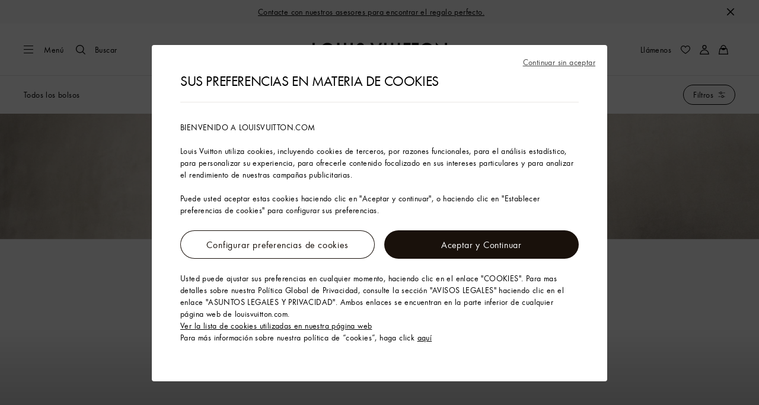

--- FILE ---
content_type: application/x-javascript
request_url: https://es.louisvuitton.com/_nuxt/20952143613/DispatchFilter-B-4N-xeT.js
body_size: 1962
content:
(function(){"use strict";(function(i){try{if(i.includes("/static_lvfront/")&&(i=i.replace(/(..\/)+static_lvfront/g,`${window.location.origin}/static_lvfront`)),Array.from(document.head.getElementsByTagName("style")).map(t=>t.innerText).some(t=>t==i))return;if(typeof document<"u"){const t=document.createElement("style");t.appendChild(document.createTextNode(i)),document.head.appendChild(t)}}catch(t){console.error("Css injection error",t)}})('.lv-dispatch-filter{align-items:center;display:flex;flex-direction:column}[dir] .lv-dispatch-filter{padding-bottom:1rem}.lv-dispatch-filter .swiper-button-lock{display:none}.lv-dispatch-filter .swiper-wrapper{display:flex}.lv-dispatch-filter .swiper-container{overflow:hidden}.lv-dispatch-filter .swiper-slide{flex-shrink:0;height:100%;width:100%}.lv-dispatch-filter.-is-loading .swiper-wrapper{justify-content:center}.lv-dispatch-filter.-is-loading .lv-slider__button-next,.lv-dispatch-filter.-is-loading .lv-slider__button-prev{display:none}.lv-dispatch-filter__slider{max-width:18.25rem}@media screen and (min-width:48rem){.lv-dispatch-filter__slider{max-width:51.75rem}}@media screen and (min-width:68.75rem){.lv-dispatch-filter__slider{max-width:64rem}}@media screen and (min-width:90rem){.lv-dispatch-filter__slider{max-width:69rem}}.lv-dispatch-filter.-type-category .lv-dispatch-filter__slider{max-width:18rem}@media screen and (min-width:48rem){.lv-dispatch-filter.-type-category .lv-dispatch-filter__slider{max-width:39rem}}@media screen and (min-width:64rem){.lv-dispatch-filter.-type-category .lv-dispatch-filter__slider{max-width:48.75rem}}[dir] .lv-dispatch-filter__slider .lv-slider__button-next,[dir] .lv-dispatch-filter__slider .lv-slider__button-prev{margin-top:-1rem}@media screen and (min-width:48rem){.lv-dispatch-filter__slider .lv-slider__button-next.-outside,.lv-dispatch-filter__slider .lv-slider__button-prev.-outside{display:inline-flex}}.lv-dispatch-filter__slider .lv-slider__button-next.slider-button-disabled,.lv-dispatch-filter__slider .lv-slider__button-prev.slider-button-disabled{display:none}[dir=ltr] .lv-dispatch-filter__slider .lv-slider__button-prev{margin-left:-2rem}[dir=ltr] .lv-dispatch-filter__slider .lv-slider__button-next,[dir=rtl] .lv-dispatch-filter__slider .lv-slider__button-prev{margin-right:-2rem}[dir=rtl] .lv-dispatch-filter__slider .lv-slider__button-next{margin-left:-2rem}@media screen and (min-width:48rem){[dir] .lv-dispatch-filter__slider .lv-slider__button-next,[dir] .lv-dispatch-filter__slider .lv-slider__button-prev{margin:0}}.lv-dispatch-filter__slider{justify-content:center}.lv-dispatch-filter__thumb{display:block;overflow:hidden;position:relative}.lv-dispatch-filter__thumb:before{content:"";display:block;width:100%}[dir] .lv-dispatch-filter__thumb:before{padding-top:125%}.lv-dispatch-filter__thumb>:not(button):not(.lv-loader):not(.lv-nosized){position:absolute;top:0;width:100%}[dir] .lv-dispatch-filter__thumb>:not(button):not(.lv-loader):not(.lv-nosized){left:0;right:0}.lv-dispatch-filter__thumb>:not(button):not(.lv-loader):not(.lv-nosized).-v-align{top:50%}[dir] .lv-dispatch-filter__thumb>:not(button):not(.lv-loader):not(.lv-nosized).-v-align{transform:translateY(-50%)}.lv-dispatch-filter.-type-category .lv-dispatch-filter__thumb{display:block;overflow:hidden;position:relative}.lv-dispatch-filter.-type-category .lv-dispatch-filter__thumb:before{content:"";display:block;width:100%}[dir] .lv-dispatch-filter.-type-category .lv-dispatch-filter__thumb:before{padding-top:100%}.lv-dispatch-filter.-type-category .lv-dispatch-filter__thumb>:not(button):not(.lv-loader):not(.lv-nosized){position:absolute;top:0;width:100%}[dir] .lv-dispatch-filter.-type-category .lv-dispatch-filter__thumb>:not(button):not(.lv-loader):not(.lv-nosized){left:0;right:0}.lv-dispatch-filter.-type-category .lv-dispatch-filter__thumb>:not(button):not(.lv-loader):not(.lv-nosized).-v-align{top:50%}[dir] .lv-dispatch-filter.-type-category .lv-dispatch-filter__thumb>:not(button):not(.lv-loader):not(.lv-nosized).-v-align{transform:translateY(-50%)}.lv-dispatch-filter__item{max-width:8.125rem}[dir] .lv-dispatch-filter__item{padding:.25rem .5rem}[dir] .lv-dispatch-filter__item p{background:linear-gradient(#000,#000) no-repeat 0 100%/0 1px;transition:background-size .3s cubic-bezier(.39,.575,.565,1)}html[dir][dir=rtl] .lv-dispatch-filter__item p{background:linear-gradient(#000,#000) no-repeat 100% 100%/0 1px}[dir] .lv-dispatch-filter__item .-active p,[dir] .lv-dispatch-filter__item.-active p,[dir] .lv-dispatch-filter__item:focus:not([aria-selected=false]) p,[dir] .lv-dispatch-filter__item[aria-selected=true] p,html[dir][dir=rtl] .lv-dispatch-filter__item .-active p,html[dir][dir=rtl] .lv-dispatch-filter__item.-active p,html[dir][dir=rtl] .lv-dispatch-filter__item:focus:not([aria-selected=false]) p,html[dir][dir=rtl] .lv-dispatch-filter__item[aria-selected=true] p{background-size:100% 1px}@media(forced-colors:active){.lv-dispatch-filter__item .-active p,.lv-dispatch-filter__item.-active p,.lv-dispatch-filter__item:focus:not([aria-selected=false]) p,.lv-dispatch-filter__item[aria-selected=true] p,html[dir=rtl] .lv-dispatch-filter__item .-active p,html[dir=rtl] .lv-dispatch-filter__item.-active p,html[dir=rtl] .lv-dispatch-filter__item:focus:not([aria-selected=false]) p,html[dir=rtl] .lv-dispatch-filter__item[aria-selected=true] p{text-decoration:underline}}@media(-moz-touch-enabled:0),(-webkit-hover:hover),(hover:hover)and (pointer:fine){[dir] .lv-dispatch-filter__item:hover p,html[dir][dir=rtl] .lv-dispatch-filter__item:hover p{background-size:100% 1px}}@media screen and (min-width:48rem){.lv-dispatch-filter__item{max-width:16.25rem}}@media screen and (min-width:68.75rem){.lv-dispatch-filter__item{max-width:15rem}}@media screen and (min-width:90rem){.lv-dispatch-filter__item{max-width:16.25rem}}.lv-dispatch-filter.-type-category .lv-dispatch-filter__item{max-width:5rem}[dir] .lv-dispatch-filter.-type-category .lv-dispatch-filter__item{padding:.25rem .5rem}@media screen and (min-width:48rem){.lv-dispatch-filter.-type-category .lv-dispatch-filter__item{max-width:6.75rem}[dir] .lv-dispatch-filter.-type-category .lv-dispatch-filter__item{padding:.25rem 1.5rem}}.lv-dispatch-filter__link{display:block}[dir] .lv-dispatch-filter__title{margin:1rem 0;text-align:center}.lv-dispatch-filter__title p{display:inline}[dir] .lv-dispatch-filter__title p{text-align:center}')})();
import{_ as k,a6 as C,a5 as T,av as I,Y as a,a8 as L,K as w,O as o,X as d,a1 as c,R as P,Q as u,a9 as R,V as D,M as f,J as M,ag as V,ai as l,aj as n}from"./layout-CBbdxx7m.js";import"./rollup-vendor-Csqo9Ap5.js";import"./nuxt-comp-8E_Cefw8.js";const O={name:"DispatchFilter",components:{Slider:I,SmartLink:T,ResponsivePicture:C},props:{filterValues:{type:Array,required:!0},filterType:{type:String,required:!0}},setup(){const{sendTrackingData:e}=M(),{generateTestId:s}=V(),r={leftArrow:s(l.Category,"dispatchFiltersPrevious",n.Button),rightArrow:s(l.Category,"dispatchFiltersNext",n.Button),list:s(l.Category,"dispatchFiltersPanel",n.List)};return{sendTrackingData:e,testIdData:r}},data(){return{isLoading:!0}},computed:{isSmallOrSSR(){return this.$store.getters[f]("s")||!this.isMediaQueryInit},isMedium(){return this.$store.getters[f]("m")},isMediaQueryInit(){return this.$store.state.isMediaQueryInit},sliderOptions(){return{slidesPerView:this.slidesPerView,preload:!0,watchSlidesVisibility:!0,outsideNavigation:!this.isSmallOrSSR,centerInsufficientSlides:!0,slidesPerGroup:this.slidesPerView}},slidesPerView(){return this.isCategoryType?this.isSmallOrSSR?3:this.isMedium?4:5:this.isSmallOrSSR?2:this.isMedium?3:4},isCategoryType(){return this.filterType==="category"}},methods:{onSliderLoaded(){this.isLoading=!1},trackClick({analyticValue:e={}}){this.sendTrackingData({actionGa:"filter",actionType:"filter",labelGa:"select_filter",actionId:"select_filter",contentType:e.filterCategory,filterCategory:e.filterCategory,filterId:e.filterId,actionPosition:"fast_filter_selection"})}}},A={class:"lv-dispatch-filter__title list-label-s"};function x(e,s,r,_,p,t){const h=a("ResponsivePicture"),m=a("SmartLink"),y=a("Slider"),g=L("safe-html");return o(),w("div",{class:D(["lv-dispatch-filter",{"-type-category":t.isCategoryType,"-is-loading":p.isLoading}])},[d(y,{id:"dispatch-filter",ref:"dispatchFilter",class:"lv-dispatch-filter__slider",items:r.filterValues,"item-class":"lv-dispatch-filter__item",options:t.sliderOptions,"test-id-data":_.testIdData,"arrows-class":"",onLoaded:t.onSliderLoaded},{default:c(({item:i,load:S,index:v})=>[(o(),P(m,{key:i.url,url:i.url,class:"lv-dispatch-filter__link",onClick:B=>t.trackClick(i)},{default:c(()=>[d(h,{filename:i.media,"is-critical":v<t.slidesPerView,class:"lv-dispatch-filter__thumb",widths:{xs:`${260/16}rem`},"is-square":t.isCategoryType,load:S},null,8,["filename","is-critical","is-square","load"]),u("div",A,[R(u("p",null,null,512),[[g,{inline:!0,html:i.label}]])])]),_:2},1032,["url","onClick"]))]),_:1},8,["items","options","test-id-data","onLoaded"])],2)}const b=k(O,[["render",x]]);export{b as default};
//# sourceMappingURL=DispatchFilter-B-4N-xeT.js.map


--- FILE ---
content_type: application/x-javascript
request_url: https://es.louisvuitton.com/_nuxt/20952143613/FiltersGroupedImages-C7UsBIZM.js
body_size: 593
content:
(function(){"use strict";(function(t){try{if(t.includes("/static_lvfront/")&&(t=t.replace(/(..\/)+static_lvfront/g,`${window.location.origin}/static_lvfront`)),Array.from(document.head.getElementsByTagName("style")).map(e=>e.innerText).some(e=>e==t))return;if(typeof document<"u"){const e=document.createElement("style");e.appendChild(document.createTextNode(t)),document.head.appendChild(e)}}catch(e){console.error("Css injection error",e)}})("[dir] .lv-filter-grouped-images__grid:not(:last-child){margin-bottom:2rem}")})();
import{S as n}from"./FiltersImages-CGBM2Z0k.js";import{_ as m,Y as d,K as o,O as i,W as f,a2 as p,R as h}from"./layout-CBbdxx7m.js";import"./SwatchCard-6QKLWeTV.js";import"./rollup-vendor-Csqo9Ap5.js";import"./nuxt-comp-8E_Cefw8.js";const g={name:"FiltersGroupedImages",emits:["latest-choice","update:value"],components:{SwatchGrid:n},props:{items:{type:Object,default:()=>({})},value:{type:Array,default:()=>[]},hasMulti:{type:Boolean,default:!0},isCrawlable:{type:Boolean,default:!1},isCrawlableChoice:{type:Boolean,default:!1},isLoading:{type:Boolean,default:!1}},computed:{selectedItems:{get(){const{value:e,items:a}=this;return e.length?e:new Array(a.filterValues.length).fill([])},set(e){this.$emit("update:value",e)}}}},v={class:"lv-filter-grouped-images"};function w(e,a,t,_,y,r){const c=d("SwatchGrid");return i(),o("div",v,[(i(!0),o(f,null,p(t.items.filterValues,(u,l)=>(i(),h(c,{key:l,value:r.selectedItems[l],"onUpdate:value":s=>r.selectedItems[l]=s,items:u,"has-label":"","has-multi":t.hasMulti,"is-crawlable":t.isCrawlable,"is-crawlable-choice":t.isCrawlableChoice,"is-loading":t.isLoading,"layout-type":"large",class:"lv-filter-grouped-images__grid",onLatestChoice:a[0]||(a[0]=s=>e.$emit("latest-choice",s))},null,8,["value","onUpdate:value","items","has-multi","is-crawlable","is-crawlable-choice","is-loading"]))),128))])}const k=m(g,[["render",w]]);export{k as default};
//# sourceMappingURL=FiltersGroupedImages-C7UsBIZM.js.map


--- FILE ---
content_type: image/svg+xml
request_url: https://es.louisvuitton.com/flags/es.svg
body_size: -69
content:
<svg xmlns="http://www.w3.org/2000/svg" aria-hidden="true" focusable="false" role="img" viewBox="0 0 640 480">
  <path fill="#c60b1e" d="M0 0h640v480H0z"/>
  <path fill="#ffc400" d="M0 120h640v240H0z"/>
</svg>


--- FILE ---
content_type: application/x-javascript
request_url: https://es.louisvuitton.com/_nuxt/20952143613/_plpId_-wZen7oiC.js
body_size: 20445
content:
const __vite__mapDeps=(i,m=__vite__mapDeps,d=(m.f||(m.f=["./layout-CBbdxx7m.js","./rollup-vendor-Csqo9Ap5.js","./nuxt-comp-8E_Cefw8.js","./DispatchFilter-B-4N-xeT.js","./index-Dgil-frn.js","./FeedbackButton-D69zovbM.js","./SurveyUser-D_H22IjZ.js","./pages/products-legacy/_id_/index.vue-CKwSM9Js.js","./QuickNav-DjE9rocu.js"])))=>i.map(i=>d[i]);
(function(){"use strict";(function(e){try{if(e.includes("/static_lvfront/")&&(e=e.replace(/(..\/)+static_lvfront/g,`${window.location.origin}/static_lvfront`)),Array.from(document.head.getElementsByTagName("style")).map(t=>t.innerText).some(t=>t==e))return;if(typeof document<"u"){const t=document.createElement("style");t.appendChild(document.createTextNode(e)),document.head.appendChild(t)}}catch(t){console.error("Css injection error",t)}})(`.lv-brand-content-experience-highlight{overflow:hidden;position:relative}[dir] .lv-brand-content-experience-highlight{background:#fff}[dir=ltr] .lv-brand-content-experience-highlight__sku-media{background:linear-gradient(162deg,#e2e0df 7.23%,#e2e0df 21.68%,#f8f8f7 90.44%)}[dir=rtl] .lv-brand-content-experience-highlight__sku-media{background:linear-gradient(-162deg,#e2e0df 7.23%,#e2e0df 21.68%,#f8f8f7 90.44%)}[dir] .lv-brand-content-experience-highlight__sku-media .lv-editorial-media__image{margin:0 auto}@media screen and (min-width:48rem){.lv-brand-content-experience-highlight__sku-media{top:0;right:0;bottom:0;left:0;position:absolute;width:50%}.lv-brand-content-experience-highlight__sku-media .lv-editorial-media__image{width:30vw}.lv-brand-content-experience-highlight__sku-media+.lv-diptyque .lv-diptyque__content{align-self:flex-end;position:relative;z-index:1}}@media screen and (min-width:64rem){.lv-brand-content-experience-highlight__sku-media .lv-editorial-media__image{width:40vw}}[dir] .lv-brand-content-experience-highlight__cta{margin-top:1.5rem}[dir] .lv-brand-content-experience-highlight__cta.-center{text-align:center}.lv-brand-content-experience-highlight__cta .lv-icon{height:1rem;width:1rem}.lv-brand-content-experience-highlight .lv-loading-button{min-width:auto}.lv-brand-content-experience-highlight .lv-editorial-text-block__ctas>div:first-child .lv-smart-link:after,.lv-brand-content-experience-highlight__cta .lv-smart-link:after{content:"";display:block;height:150vh;position:absolute;top:0;width:150vw}[dir=ltr] .lv-brand-content-experience-highlight .lv-editorial-text-block__ctas>div:first-child .lv-smart-link:after,[dir=ltr] .lv-brand-content-experience-highlight__cta .lv-smart-link:after{left:50%;transform:translate(-50%,-75%)}[dir=rtl] .lv-brand-content-experience-highlight .lv-editorial-text-block__ctas>div:first-child .lv-smart-link:after,[dir=rtl] .lv-brand-content-experience-highlight__cta .lv-smart-link:after{right:50%;transform:translate(50%,-75%)}.lv-brand-content-module-push{height:100%}.lv-brand-content-module-push:not(.-horizontal):not(.-remote):not(.-fullwidth):not(.-square):not(.-editorial-push):not(.-editorial-push-half):not(.-experience_highlight){display:block;overflow:hidden;position:relative}.lv-brand-content-module-push:not(.-horizontal):not(.-remote):not(.-fullwidth):not(.-square):not(.-editorial-push):not(.-editorial-push-half):not(.-experience_highlight):before{content:"";display:block;width:100%}[dir] .lv-brand-content-module-push:not(.-horizontal):not(.-remote):not(.-fullwidth):not(.-square):not(.-editorial-push):not(.-editorial-push-half):not(.-experience_highlight):before{padding-top:125%}.lv-brand-content-module-push:not(.-horizontal):not(.-remote):not(.-fullwidth):not(.-square):not(.-editorial-push):not(.-editorial-push-half):not(.-experience_highlight)>:not(button):not(.lv-loader):not(.lv-nosized){position:absolute;top:0;width:100%}[dir] .lv-brand-content-module-push:not(.-horizontal):not(.-remote):not(.-fullwidth):not(.-square):not(.-editorial-push):not(.-editorial-push-half):not(.-experience_highlight)>:not(button):not(.lv-loader):not(.lv-nosized){left:0;right:0}.lv-brand-content-module-push:not(.-horizontal):not(.-remote):not(.-fullwidth):not(.-square):not(.-editorial-push):not(.-editorial-push-half):not(.-experience_highlight)>:not(button):not(.lv-loader):not(.lv-nosized).-v-align{top:50%}[dir] .lv-brand-content-module-push:not(.-horizontal):not(.-remote):not(.-fullwidth):not(.-square):not(.-editorial-push):not(.-editorial-push-half):not(.-experience_highlight)>:not(button):not(.lv-loader):not(.lv-nosized).-v-align{transform:translateY(-50%)}@media screen and (min-width:48rem){.lv-brand-content-module-push:not(.-horizontal):not(.-remote):not(.-fullwidth):not(.-square):not(.-editorial-push):not(.-editorial-push-half):not(.-experience_highlight){display:block;overflow:hidden;position:relative}.lv-brand-content-module-push:not(.-horizontal):not(.-remote):not(.-fullwidth):not(.-square):not(.-editorial-push):not(.-editorial-push-half):not(.-experience_highlight):before{content:"";display:block;width:100%}[dir] .lv-brand-content-module-push:not(.-horizontal):not(.-remote):not(.-fullwidth):not(.-square):not(.-editorial-push):not(.-editorial-push-half):not(.-experience_highlight):before{padding-top:100%}.lv-brand-content-module-push:not(.-horizontal):not(.-remote):not(.-fullwidth):not(.-square):not(.-editorial-push):not(.-editorial-push-half):not(.-experience_highlight)>:not(button):not(.lv-loader):not(.lv-nosized){position:absolute;top:0;width:100%}[dir] .lv-brand-content-module-push:not(.-horizontal):not(.-remote):not(.-fullwidth):not(.-square):not(.-editorial-push):not(.-editorial-push-half):not(.-experience_highlight)>:not(button):not(.lv-loader):not(.lv-nosized){left:0;right:0}.lv-brand-content-module-push:not(.-horizontal):not(.-remote):not(.-fullwidth):not(.-square):not(.-editorial-push):not(.-editorial-push-half):not(.-experience_highlight)>:not(button):not(.lv-loader):not(.lv-nosized).-v-align{top:50%}[dir] .lv-brand-content-module-push:not(.-horizontal):not(.-remote):not(.-fullwidth):not(.-square):not(.-editorial-push):not(.-editorial-push-half):not(.-experience_highlight)>:not(button):not(.lv-loader):not(.lv-nosized).-v-align{transform:translateY(-50%)}}.lv-brand-content-module-push.-fullwidth{display:block;overflow:hidden;position:relative}.lv-brand-content-module-push.-fullwidth:before{content:"";display:block;width:100%}[dir] .lv-brand-content-module-push.-fullwidth:before{padding-top:125%}.lv-brand-content-module-push.-fullwidth>:not(button):not(.lv-loader):not(.lv-nosized){position:absolute;top:0;width:100%}[dir] .lv-brand-content-module-push.-fullwidth>:not(button):not(.lv-loader):not(.lv-nosized){left:0;right:0}.lv-brand-content-module-push.-fullwidth>:not(button):not(.lv-loader):not(.lv-nosized).-v-align{top:50%}[dir] .lv-brand-content-module-push.-fullwidth>:not(button):not(.lv-loader):not(.lv-nosized).-v-align{transform:translateY(-50%)}@media screen and (min-width:48rem){.lv-brand-content-module-push.-fullwidth{display:block;overflow:hidden;position:relative}.lv-brand-content-module-push.-fullwidth:before{content:"";display:block;width:100%}[dir] .lv-brand-content-module-push.-fullwidth:before{padding-top:56.27462%}.lv-brand-content-module-push.-fullwidth>:not(button):not(.lv-loader):not(.lv-nosized){position:absolute;top:0;width:100%}[dir] .lv-brand-content-module-push.-fullwidth>:not(button):not(.lv-loader):not(.lv-nosized){left:0;right:0}.lv-brand-content-module-push.-fullwidth>:not(button):not(.lv-loader):not(.lv-nosized).-v-align{top:50%}[dir] .lv-brand-content-module-push.-fullwidth>:not(button):not(.lv-loader):not(.lv-nosized).-v-align{transform:translateY(-50%)}.lv-brand-content-module-push.-fullwidth.-panoramic{display:block;overflow:hidden;position:relative}.lv-brand-content-module-push.-fullwidth.-panoramic:before{content:"";display:block;width:100%}[dir] .lv-brand-content-module-push.-fullwidth.-panoramic:before{padding-top:25%}.lv-brand-content-module-push.-fullwidth.-panoramic>:not(button):not(.lv-loader):not(.lv-nosized){position:absolute;top:0;width:100%}[dir] .lv-brand-content-module-push.-fullwidth.-panoramic>:not(button):not(.lv-loader):not(.lv-nosized){left:0;right:0}.lv-brand-content-module-push.-fullwidth.-panoramic>:not(button):not(.lv-loader):not(.lv-nosized).-v-align{top:50%}[dir] .lv-brand-content-module-push.-fullwidth.-panoramic>:not(button):not(.lv-loader):not(.lv-nosized).-v-align{transform:translateY(-50%)}}.lv-brand-content-module-push.-portrait{display:block;overflow:hidden;position:relative}.lv-brand-content-module-push.-portrait:before{content:"";display:block;width:100%}[dir] .lv-brand-content-module-push.-portrait:before{padding-top:125%}.lv-brand-content-module-push.-portrait>:not(button):not(.lv-loader):not(.lv-nosized){position:absolute;top:0;width:100%}[dir] .lv-brand-content-module-push.-portrait>:not(button):not(.lv-loader):not(.lv-nosized){left:0;right:0}.lv-brand-content-module-push.-portrait>:not(button):not(.lv-loader):not(.lv-nosized).-v-align{top:50%}[dir] .lv-brand-content-module-push.-portrait>:not(button):not(.lv-loader):not(.lv-nosized).-v-align{transform:translateY(-50%)}@media screen and (min-width:48rem){.lv-brand-content-module-push.-portrait{display:block;overflow:hidden;position:relative}.lv-brand-content-module-push.-portrait:before{content:"";display:block;width:100%}[dir] .lv-brand-content-module-push.-portrait:before{padding-top:100%}.lv-brand-content-module-push.-portrait>:not(button):not(.lv-loader):not(.lv-nosized){position:absolute;top:0;width:100%}[dir] .lv-brand-content-module-push.-portrait>:not(button):not(.lv-loader):not(.lv-nosized){left:0;right:0}.lv-brand-content-module-push.-portrait>:not(button):not(.lv-loader):not(.lv-nosized).-v-align{top:50%}[dir] .lv-brand-content-module-push.-portrait>:not(button):not(.lv-loader):not(.lv-nosized).-v-align{transform:translateY(-50%)}}.lv-brand-content-module-push.-half{display:block;overflow:hidden;position:relative}.lv-brand-content-module-push.-half:before{content:"";display:block;width:100%}[dir] .lv-brand-content-module-push.-half:before{padding-top:125%}.lv-brand-content-module-push.-half>:not(button):not(.lv-loader):not(.lv-nosized){position:absolute;top:0;width:100%}[dir] .lv-brand-content-module-push.-half>:not(button):not(.lv-loader):not(.lv-nosized){left:0;right:0}.lv-brand-content-module-push.-half>:not(button):not(.lv-loader):not(.lv-nosized).-v-align{top:50%}[dir] .lv-brand-content-module-push.-half>:not(button):not(.lv-loader):not(.lv-nosized).-v-align{transform:translateY(-50%)}@media screen and (min-width:48rem){.lv-brand-content-module-push.-half{display:block;overflow:hidden;position:relative}.lv-brand-content-module-push.-half:before{content:"";display:block;width:100%}[dir] .lv-brand-content-module-push.-half:before{padding-top:100%}.lv-brand-content-module-push.-half>:not(button):not(.lv-loader):not(.lv-nosized){position:absolute;top:0;width:100%}[dir] .lv-brand-content-module-push.-half>:not(button):not(.lv-loader):not(.lv-nosized){left:0;right:0}.lv-brand-content-module-push.-half>:not(button):not(.lv-loader):not(.lv-nosized).-v-align{top:50%}[dir] .lv-brand-content-module-push.-half>:not(button):not(.lv-loader):not(.lv-nosized).-v-align{transform:translateY(-50%)}}.lv-brand-content-module-push.-horizontal{display:block;overflow:hidden;position:relative}.lv-brand-content-module-push.-horizontal:before{content:"";display:block;width:100%}[dir] .lv-brand-content-module-push.-horizontal:before{padding-top:125%}.lv-brand-content-module-push.-horizontal>:not(button):not(.lv-loader):not(.lv-nosized){position:absolute;top:0;width:100%}[dir] .lv-brand-content-module-push.-horizontal>:not(button):not(.lv-loader):not(.lv-nosized){left:0;right:0}.lv-brand-content-module-push.-horizontal>:not(button):not(.lv-loader):not(.lv-nosized).-v-align{top:50%}[dir] .lv-brand-content-module-push.-horizontal>:not(button):not(.lv-loader):not(.lv-nosized).-v-align{transform:translateY(-50%)}@media screen and (min-width:48rem){.lv-brand-content-module-push.-horizontal{display:block;overflow:hidden;position:relative}.lv-brand-content-module-push.-horizontal:before{content:"";display:block;width:100%}[dir] .lv-brand-content-module-push.-horizontal:before{padding-top:50%}.lv-brand-content-module-push.-horizontal>:not(button):not(.lv-loader):not(.lv-nosized){position:absolute;top:0;width:100%}[dir] .lv-brand-content-module-push.-horizontal>:not(button):not(.lv-loader):not(.lv-nosized){left:0;right:0}.lv-brand-content-module-push.-horizontal>:not(button):not(.lv-loader):not(.lv-nosized).-v-align{top:50%}[dir] .lv-brand-content-module-push.-horizontal>:not(button):not(.lv-loader):not(.lv-nosized).-v-align{transform:translateY(-50%)}}.lv-brand-content-module-push.-square{display:block;overflow:hidden;position:relative}.lv-brand-content-module-push.-square:before{content:"";display:block;width:100%}[dir] .lv-brand-content-module-push.-square:before{padding-top:125%}.lv-brand-content-module-push.-square>:not(button):not(.lv-loader):not(.lv-nosized){position:absolute;top:0;width:100%}[dir] .lv-brand-content-module-push.-square>:not(button):not(.lv-loader):not(.lv-nosized){left:0;right:0}.lv-brand-content-module-push.-square>:not(button):not(.lv-loader):not(.lv-nosized).-v-align{top:50%}[dir] .lv-brand-content-module-push.-square>:not(button):not(.lv-loader):not(.lv-nosized).-v-align{transform:translateY(-50%)}@media screen and (min-width:48rem){.lv-brand-content-module-push.-square{display:block;overflow:hidden;position:relative}.lv-brand-content-module-push.-square:before{content:"";display:block;width:100%}[dir] .lv-brand-content-module-push.-square:before{padding-top:100%}.lv-brand-content-module-push.-square>:not(button):not(.lv-loader):not(.lv-nosized){position:absolute;top:0;width:100%}[dir] .lv-brand-content-module-push.-square>:not(button):not(.lv-loader):not(.lv-nosized){left:0;right:0}.lv-brand-content-module-push.-square>:not(button):not(.lv-loader):not(.lv-nosized).-v-align{top:50%}[dir] .lv-brand-content-module-push.-square>:not(button):not(.lv-loader):not(.lv-nosized).-v-align{transform:translateY(-50%)}}.lv-brand-content-module-push.-square.-medium-only{display:none}@media screen and (min-width:48rem){.lv-brand-content-module-push.-square.-medium-only{display:block}}.lv-brand-content-module-push.-critical{min-height:calc(var(--vh, 1vh)*100 - 7.5rem - var(--banner-height))}@media screen and (min-width:48rem){.lv-brand-content-module-push.-critical{display:block;min-height:auto;overflow:hidden;position:relative}.lv-brand-content-module-push.-critical:before{content:"";display:block;width:100%}[dir] .lv-brand-content-module-push.-critical:before{padding-top:56.27462%}.lv-brand-content-module-push.-critical>:not(button):not(.lv-loader):not(.lv-nosized){position:absolute;top:0;width:100%}[dir] .lv-brand-content-module-push.-critical>:not(button):not(.lv-loader):not(.lv-nosized){left:0;right:0}.lv-brand-content-module-push.-critical>:not(button):not(.lv-loader):not(.lv-nosized).-v-align{top:50%}[dir] .lv-brand-content-module-push.-critical>:not(button):not(.lv-loader):not(.lv-nosized).-v-align{transform:translateY(-50%)}}.lv-qubit-list__button-wrap{align-items:center;box-sizing:border-box;display:flex;flex-direction:column}[dir] .lv-qubit-list__button-wrap{padding-left:6.4vw;padding-right:6.4vw;text-align:center}@media screen and (min-width:48rem){[dir] .lv-qubit-list__button-wrap{padding-left:3.125vw;padding-right:3.125vw}}@media screen and (min-width:64rem){[dir] .lv-qubit-list__button-wrap{padding-left:3.125vw;padding-right:3.125vw}}@media screen and (min-width:90rem){[dir] .lv-qubit-list__button-wrap{padding-left:3.3333333333vw;padding-right:3.3333333333vw}}.lv-plp-section{min-height:62.5vw}@media screen and (min-width:48rem){.lv-plp-section{min-height:31.25vw}}.lv-plp-section .lv-paginated-list__button-wrap{box-sizing:border-box}[dir] .lv-plp-section .lv-paginated-list__button-wrap{padding-left:6.4vw;padding-right:6.4vw}@media screen and (min-width:48rem){[dir] .lv-plp-section .lv-paginated-list__button-wrap{padding-left:3.125vw;padding-right:3.125vw}}@media screen and (min-width:64rem){[dir] .lv-plp-section .lv-paginated-list__button-wrap{padding-left:4.6875vw;padding-right:4.6875vw}}@media screen and (min-width:90rem){[dir] .lv-plp-section .lv-paginated-list__button-wrap{padding-left:8.3333333333vw;padding-right:8.3333333333vw}}[dir] .lv-plp-section.-loading .lv-paginated-list__button-wrap{padding:0}[dir] .lv-plp-section .lv-paginated-list__button{margin:2.5rem 0}@media screen and (min-width:48rem){[dir] .lv-plp-section .lv-paginated-list__button{margin:3rem 0}}.lv-plp-section__skeletons{width:100%}.lv-plp-section__skeletons .lv-skeleton{display:block;overflow:hidden;position:relative}.lv-plp-section__skeletons .lv-skeleton:before{content:"";display:block;width:100%}[dir] .lv-plp-section__skeletons .lv-skeleton:before{padding-top:125%}.lv-plp-section__skeletons .lv-skeleton>:not(button):not(.lv-loader):not(.lv-nosized){position:absolute;top:0;width:100%}[dir] .lv-plp-section__skeletons .lv-skeleton>:not(button):not(.lv-loader):not(.lv-nosized){left:0;right:0}.lv-plp-section__skeletons .lv-skeleton>:not(button):not(.lv-loader):not(.lv-nosized).-v-align{top:50%}[dir] .lv-plp-section__skeletons .lv-skeleton>:not(button):not(.lv-loader):not(.lv-nosized).-v-align{transform:translateY(-50%)}[dir] .lv-plp-section__title{margin:1.5rem;text-align:center}@media screen and (min-width:48rem){[dir] .lv-plp-section__title{margin:2rem 3rem 1.5rem}}.lv-product-list__items{display:grid;grid-auto-flow:row;grid-template-columns:repeat(4,1fr)}[dir] .lv-product-list__items{background-color:#f8f8f8}.lv-product-list__item{grid-column:span 2}@media screen and (min-width:48rem){.lv-product-list__item{grid-column:span 1}}.lv-product-list__item.-fullwidth{grid-column:span 4}.lv-product-list__item .lv-product-card{height:100%}[dir] .lv-product-list__empty-card{padding-top:125%}[dir] .lv-product-list__viewed-label{margin-top:2rem;text-align:center}@media screen and (min-width:48rem){[dir] .lv-product-list__viewed-label{margin-top:2.5rem}}[dir] .lv-product-list__load-more{margin:.75rem 0}.lv-product-list.-three-items .lv-product-list__items{grid-template-columns:repeat(6,1fr)}.lv-product-list.-three-items .lv-product-list__items .lv-product-list__item{grid-column:span 3}@media screen and (min-width:48rem){.lv-product-list.-three-items .lv-product-list__items .lv-product-list__item{grid-column:span 2}}.lv-product-list.-three-items .lv-product-list__items .lv-product-list__item.-fullwidth{grid-column:span 6}.lv-product-list.-gutters{box-sizing:border-box}[dir] .lv-product-list.-gutters{margin:1rem 0;padding-left:6.4vw;padding-right:6.4vw}@media screen and (min-width:48rem){[dir] .lv-product-list.-gutters{padding-left:3.125vw;padding-right:3.125vw}}@media screen and (min-width:64rem){[dir] .lv-product-list.-gutters{padding-left:3.125vw;padding-right:3.125vw}}@media screen and (min-width:90rem){[dir] .lv-product-list.-gutters{padding-left:3.3333333333vw;padding-right:3.3333333333vw}}.lv-product-list.-gutters .lv-product-list__items{grid-gap:1rem}[dir] .lv-product-list.-gutters .lv-product-list__items{background-color:transparent}@media screen and (min-width:48rem){[dir] .lv-product-list.-gutters{margin:2.5rem 0}.lv-product-list.-gutters .lv-product-list__items{grid-gap:1.5rem}}.lv-product-list__item.-brand-content{grid-column:span 4}@media screen and (min-width:48rem){.lv-product-list__item.-brand-content.-square{grid-column:span 1}.lv-product-list__item.-brand-content.-half{grid-column:span 2;grid-row:span 2}.lv-product-list__item.-brand-content.-horizontal{grid-column:span 2}.lv-product-list__item.-brand-content.-vertical{grid-column:span 1;grid-row:span 2}.lv-product-list__item.-brand-content.-editorial-push-half,.lv-product-list__item.-brand-content.-highlight,.lv-product-list__item.-brand-content.-highlight-item,.lv-product-list__item.-brand-content.-highlight-product{grid-column:span 2}}.lv-product-list__item.-brand-content.-medium-only{display:none}@media screen and (min-width:48rem){.lv-product-list__item.-brand-content.-medium-only{display:block}}.lv-product-list__item.-brand-content.-small-only{display:block}@media screen and (min-width:48rem){.lv-product-list__item.-brand-content.-small-only{display:none}}.lv-category,.lv-category .lv-paginated-list{min-height:calc(var(--vh, 1vh)*100 - var(--header-height) - var(--banner-height))}.-header-is-immersive .lv-category,.-header-is-immersive .lv-category .lv-paginated-list{min-height:calc(var(--vh, 1vh)*100 - var(--banner-height))}.lv-category .lv-product-list{position:relative}[dir] .lv-category__additional-description-container{border-top:1px solid #e1e1e1}[dir] .lv-category__introduction{padding-bottom:3rem;padding-top:4rem}@media screen and (min-width:64rem){[dir] .lv-category__title.has-description{margin:2rem 0}}.lv-category__additional-description{box-sizing:border-box}[dir] .lv-category__additional-description{padding:2.5rem 6.4vw}@media screen and (min-width:48rem){[dir] .lv-category__additional-description{padding-left:3.125vw;padding-right:3.125vw}}@media screen and (min-width:64rem){[dir] .lv-category__additional-description{padding-left:4.6875vw;padding-right:4.6875vw}}@media screen and (min-width:90rem){[dir] .lv-category__additional-description{padding-left:8.3333333333vw;padding-right:8.3333333333vw}}@media screen and (min-width:64rem){.lv-category__additional-description{max-width:50%}[dir=ltr] .lv-category__additional-description{padding-right:0}[dir=rtl] .lv-category__additional-description{padding-left:0}}.lv-category__additional-description a{color:#000;text-decoration:none}[dir] .lv-category__additional-description a{box-shadow:0 2px 0 -1px currentColor;cursor:pointer;transition:color .3s cubic-bezier(.39,.575,.565,1)}@media(forced-colors:active){.lv-category__additional-description a{text-decoration:underline}[dir] .lv-category__additional-description a{box-shadow:none}}@media(-moz-touch-enabled:0),(-webkit-hover:hover),(hover:hover)and (pointer:fine){.lv-category__additional-description a:hover{color:#0009}}.keyboard-is-used .lv-category__additional-description a:focus{color:#0009}.lv-category__additional-description a:disabled{color:#0006}[dir] .lv-category__additional-description a:disabled{cursor:auto}[dir=ltr] .lv-category__name{padding-right:1rem}[dir=rtl] .lv-category__name{padding-left:1rem}.lv-category__filters{position:relative;z-index:5}.lv-category__filters.-transparent{top:3.5rem;width:100%}@media screen and (min-width:48rem){.lv-category__filters.-transparent{top:5.5rem}}[dir] .lv-category__filters.-transparent .lv-category__filters-bar{box-shadow:none}[dir] :has(.lv-header__main.-transparent:not(:hover)) .lv-category__filters.-transparent .lv-category__filters-bar{background-color:transparent}@media(-moz-touch-enabled:0),(-webkit-hover:hover),(hover:hover)and (pointer:fine){[dir] :has(.lv-header__main.-transparent:not(:hover)) .lv-category__filters.-transparent .lv-category__filters-bar:hover{background:#fff}}.lv-category__filters.-contrast .lv-category__filters-bar{color:#fff}[dir] .-header-is-immersive .lv-category__filters+.lv-masthead.-new,[dir] .-header-is-immersive .lv-category__filters+.lv-remote-component .lv-masthead{margin-top:-4rem}.lv-category__filters-bar{align-items:center;display:flex;gap:5rem;justify-content:space-between;min-height:4rem}[dir] .lv-category__filters-bar{background-color:#fff;padding:0 1rem;transition:background-color .3s cubic-bezier(.39,.575,.565,1)}@media screen and (min-width:48rem){.lv-category__filters-bar{box-sizing:border-box}[dir] .lv-category__filters-bar{padding-left:6.4vw;padding-right:6.4vw}}@media screen and (min-width:48rem)and (min-width:48rem){[dir] .lv-category__filters-bar{padding-left:3.125vw;padding-right:3.125vw}}@media screen and (min-width:48rem)and (min-width:64rem){[dir] .lv-category__filters-bar{padding-left:3.125vw;padding-right:3.125vw}}@media screen and (min-width:48rem)and (min-width:90rem){[dir] .lv-category__filters-bar{padding-left:3.3333333333vw;padding-right:3.3333333333vw}}.lv-category__filters-bar .lv-quick-nav__selected{height:4rem}.lv-category__filters-bar .lv-quick-nav__content{max-height:calc(var(--vh, 1vh)*100 - 6rem - var(--header-height) - var(--banner-height))}.lv-category .lv-paginated-list,.lv-category.-is-custom .lv-category__qubit-list{min-height:calc(var(--vh, 1vh)*100 - 4rem - var(--header-height) - var(--banner-height))}
.lv-product{min-height:100vh}.lv-product__purchase{opacity:0}[dir] .lv-product__purchase{transition:opacity .3s cubic-bezier(.39,.575,.565,1)}.lv-product__purchase.-calculated.-loaded{opacity:1}.lv-product__purchase.-calculated.-loaded:has(.lv-button.-primary){bottom:calc(var(--height)*-1 - -3.75rem);position:sticky}@media screen and (min-width:64rem){.lv-product__purchase{opacity:1}.lv-product__purchase.-calculated.-loaded:has(.lv-button.-primary){bottom:auto;position:relative}}.lv-product__oob-icon{color:#294883;height:.875rem;width:.875rem}.lv-product__interactions{align-items:center;display:flex;gap:1rem;justify-content:flex-end;position:absolute;top:0}[dir=ltr] .lv-product__interactions{right:0}[dir=rtl] .lv-product__interactions{left:0}[dir] .lv-product__interactions .lv-product-add-to-wishlist__button{margin:-.5rem}[dir] .lv-product__interactions .lv-button.-only-icon{padding:.5rem}.lv-product__interactions.-is-oob{align-items:flex-end;flex-direction:column;gap:.5rem}[dir] .lv-product__quantity{border-bottom:1px solid #e1e1e1}[dir] .lv-product__size-guide{margin:1rem 0 0}.lv-product__kitting-perso{align-items:center;display:flex;gap:1.5rem;justify-content:space-between}[dir] .lv-product__kitting-title{margin:0}[dir] .lv-product .lv-product-refill-button,[dir] .lv-product .lv-product-virtual-studio{margin:.5rem 0 0}[dir] .lv-product__locate-in-store .lv-button{background:transparent}[dir] .lv-product__locate-in-store+*>.lv-product-purchase__description-flex{margin-top:0}.lv-product__head{position:relative}.lv-product__commercial-tag{color:inherit;color:#767676;font-size:.875rem;font-weight:400;letter-spacing:.025rem;line-height:1rem}[dir] .lv-product__commercial-tag{margin-bottom:.25rem;margin-top:1rem}.lv-product__commercial-tag:lang(ko),.lv-product__commercial-tag:lang(zh){font-size:.7875rem}.lv-product__commercial-tag:lang(ja){font-size:.7rem}.lv-product__commercial-tag:lang(ja),.lv-product__commercial-tag:lang(ko),.lv-product__commercial-tag:lang(th),.lv-product__commercial-tag:lang(zh){font-style:normal;letter-spacing:0;line-height:normal}.lv-product__commercial-tag:lang(th){word-break:break-word}.lv-product__commercial-tag:lang(vi){line-height:1.3}.lv-product__sections{position:relative}[dir] .lv-product__sections{background:#fff;margin:0}.lv-product__perso-buttons{display:flex;flex-direction:column;gap:1rem}.lv-product__sku-wrapper{align-items:center;display:flex}[dir] .lv-product__sku-wrapper{margin:0 0 .25rem}[dir=ltr] .lv-product__sku-wrapper .lv-icon{margin-right:.5rem}[dir=rtl] .lv-product__sku-wrapper .lv-icon{margin-left:.5rem}.lv-product__sku{display:block}.lv-product__long-sku:before{content:"";display:inline-block;height:.625rem;position:relative;width:.0625rem}[dir] .lv-product__long-sku:before{background-color:#000;margin:0 .5rem}[dir=ltr] .lv-product__long-sku:before{left:0}[dir=rtl] .lv-product__long-sku:before{right:0}.lv-product__name{text-transform:none}[dir] .lv-product__name{margin:0 0 .25rem}[dir] .lv-product__panels{margin-top:1rem}[dir] .lv-product__panels div:first-child .lv-product-panel__button{border-bottom:1px solid #e1e1e1}[dir] .lv-product__panels div:not(:first-child) .lv-product-panel__button{border-top:none}[dir] .lv-product__panels div:last-child .lv-product-panel__button{border-bottom:none}@media screen and (min-width:64rem){.lv-product__panels{-moz-column-gap:1rem;column-gap:1rem;display:flex}[dir] .lv-product__panels div:first-child .lv-product-panel__button{border-bottom:none}}[dir] .lv-product__section{background:#fff}[dir] .lv-product__section-title{margin:0 0 1.5rem}@media screen and (min-width:64rem){[dir] .lv-product__section-title{margin-bottom:2rem}}.lv-product__section .-square-ratio{display:block;overflow:hidden;position:relative;width:100%}.lv-product__section .-square-ratio:before{content:"";display:block;width:100%}[dir] .lv-product__section .-square-ratio:before{padding-top:100%}.lv-product__section .-square-ratio>:not(button):not(.lv-loader):not(.lv-nosized){position:absolute;top:0;width:100%}[dir] .lv-product__section .-square-ratio>:not(button):not(.lv-loader):not(.lv-nosized){left:0;right:0}.lv-product__section .-square-ratio>:not(button):not(.lv-loader):not(.lv-nosized).-v-align{top:50%}[dir] .lv-product__section .-square-ratio>:not(button):not(.lv-loader):not(.lv-nosized).-v-align{transform:translateY(-50%)}.lv-product__section .-portrait-ratio{display:block;overflow:hidden;position:relative;width:100%}.lv-product__section .-portrait-ratio:before{content:"";display:block;width:100%}[dir] .lv-product__section .-portrait-ratio:before{padding-top:125%}.lv-product__section .-portrait-ratio>:not(button):not(.lv-loader):not(.lv-nosized){position:absolute;top:0;width:100%}[dir] .lv-product__section .-portrait-ratio>:not(button):not(.lv-loader):not(.lv-nosized){left:0;right:0}.lv-product__section .-portrait-ratio>:not(button):not(.lv-loader):not(.lv-nosized).-v-align{top:50%}[dir] .lv-product__section .-portrait-ratio>:not(button):not(.lv-loader):not(.lv-nosized).-v-align{transform:translateY(-50%)}.lv-product__section .-landscape-ratio{display:block;overflow:hidden;position:relative;width:100%}.lv-product__section .-landscape-ratio:before{content:"";display:block;width:100%}[dir] .lv-product__section .-landscape-ratio:before{padding-top:56.27462%}.lv-product__section .-landscape-ratio>:not(button):not(.lv-loader):not(.lv-nosized){position:absolute;top:0;width:100%}[dir] .lv-product__section .-landscape-ratio>:not(button):not(.lv-loader):not(.lv-nosized){left:0;right:0}.lv-product__section .-landscape-ratio>:not(button):not(.lv-loader):not(.lv-nosized).-v-align{top:50%}[dir] .lv-product__section .-landscape-ratio>:not(button):not(.lv-loader):not(.lv-nosized).-v-align{transform:translateY(-50%)}[dir] .lv-product__section.-detailed{margin-top:2rem!important}@media screen and (min-width:64rem){.lv-product__section.-detailed{display:flex;justify-content:space-between}[dir] .lv-product__section.-detailed{margin-top:5rem}}[dir] .lv-product__section.-exclu-services{padding:2rem .5rem}.lv-product__section.-exclu-services .lv-product__section-title{box-sizing:border-box}[dir] .lv-product__section.-exclu-services .lv-product__section-title{padding-left:6.4vw;padding-right:6.4vw}@media screen and (min-width:48rem){[dir] .lv-product__section.-exclu-services .lv-product__section-title{padding-left:3.125vw;padding-right:3.125vw}}@media screen and (min-width:64rem){[dir] .lv-product__section.-exclu-services .lv-product__section-title{padding-left:4.6875vw;padding-right:4.6875vw}}@media screen and (min-width:90rem){[dir] .lv-product__section.-exclu-services .lv-product__section-title{padding-left:8.3333333333vw;padding-right:8.3333333333vw}}@media screen and (min-width:64rem){[dir] .lv-product__section.-exclu-services{padding:5rem .5rem}[dir] .lv-product__section.-exclu-services .lv-product__section-title{text-align:center}}.lv-product__section.-otherviews{align-items:stretch;display:flex;flex-direction:column}.lv-product__section.-otherviews header{flex:1 1 100%}.lv-product__section.-otherviews a{color:inherit;color:#000;font-size:1rem;font-size:1.125rem;font-weight:400;letter-spacing:.025rem;line-height:1.25rem;text-decoration:none}[dir] .lv-product__section.-otherviews a{box-shadow:0 2px 0 -1px currentColor;cursor:pointer;transition:color .3s cubic-bezier(.39,.575,.565,1)}.lv-product__section.-otherviews a:lang(ko),.lv-product__section.-otherviews a:lang(zh){font-size:.9rem}.lv-product__section.-otherviews a:lang(ja){font-size:.8rem}.lv-product__section.-otherviews a:lang(ja),.lv-product__section.-otherviews a:lang(ko),.lv-product__section.-otherviews a:lang(th),.lv-product__section.-otherviews a:lang(zh){font-style:normal;letter-spacing:0;line-height:normal}.lv-product__section.-otherviews a:lang(th){word-break:break-word}.lv-product__section.-otherviews a:lang(vi){line-height:1.3}@media(forced-colors:active){.lv-product__section.-otherviews a{text-decoration:underline}[dir] .lv-product__section.-otherviews a{box-shadow:none}}@media(-moz-touch-enabled:0),(-webkit-hover:hover),(hover:hover)and (pointer:fine){.lv-product__section.-otherviews a:hover{color:#0009}}.keyboard-is-used .lv-product__section.-otherviews a:focus{color:#0009}.lv-product__section.-otherviews a:disabled{color:#0006}[dir] .lv-product__section.-otherviews a:disabled{cursor:auto}.lv-product__section.-otherviews>div:not(.lv-product__section-media)>*+*{display:inline-block}@media screen and (min-width:64rem){.lv-product__section.-otherviews{align-items:flex-start;flex-flow:row wrap}[dir] .lv-product__section.-otherviews{padding:0 8.3333333333vw}[dir] .lv-product__section.-otherviews header{margin-bottom:6rem}[dir] .lv-product__section.-otherviews>*+*{margin-top:0}.lv-product__section.-otherviews>*{flex:1 1 50%}.lv-product__section.-otherviews>div:not(.lv-product__section-media){box-sizing:border-box;max-width:50%}.lv-product__section.-otherviews .lv-product__section-media{box-sizing:border-box;max-width:50%;position:relative}[dir=ltr] .lv-product__section.-otherviews .lv-product__section-media{padding:0 0 0 1rem}[dir=ltr] .lv-product__section.-otherviews .lv-product__section-main,[dir=rtl] .lv-product__section.-otherviews .lv-product__section-media{padding:0 1rem 0 0}[dir=rtl] .lv-product__section.-otherviews .lv-product__section-main{padding:0 0 0 1rem}.lv-product__section.-otherviews.-center{justify-content:center}.lv-product__section.-otherviews.-center>*{box-sizing:border-box}[dir=ltr] .lv-product__section.-otherviews.-center>*{margin-left:-6.4vw}[dir=rtl] .lv-product__section.-otherviews.-center>*{margin-right:-6.4vw}}@media screen and (min-width:64rem)and (min-width:48rem){[dir=ltr] .lv-product__section.-otherviews.-center>*{margin-left:-3.125vw}[dir=rtl] .lv-product__section.-otherviews.-center>*{margin-right:-3.125vw}}@media screen and (min-width:64rem)and (min-width:64rem){[dir=ltr] .lv-product__section.-otherviews.-center>*{margin-left:-4.6875vw}[dir=rtl] .lv-product__section.-otherviews.-center>*{margin-right:-4.6875vw}}@media screen and (min-width:64rem)and (min-width:90rem){[dir=ltr] .lv-product__section.-otherviews.-center>*{margin-left:-8.3333333333vw}[dir=rtl] .lv-product__section.-otherviews.-center>*{margin-right:-8.3333333333vw}}[dir=ltr] .lv-product__section.-otherviews.-center .lv-product__section-main{padding-left:8.3333333333%;padding-right:0}[dir=rtl] .lv-product__section.-otherviews.-center .lv-product__section-main{padding-left:0;padding-right:8.3333333333%}.lv-product__section.-services{align-items:center;display:flex;flex-direction:column}[dir] .lv-product__section.-services{padding-bottom:2.5rem}.lv-product__section.-services>*{flex:1 1 100%}.lv-product__section.-services header{justify-content:flex-start}[dir] .lv-product__section.-services header{padding:0}[dir] .lv-product__section.-services header h2{margin:0}@media screen and (min-width:64rem){.lv-product__section.-services{flex-flow:row wrap}.lv-product__section.-services>*+*{flex:1 1 50%;width:50%}}[dir] .lv-product__section.lv-product-page-craftsmanship{margin:2.5rem 0 0}@media screen and (min-width:64rem){[dir] .lv-product__section.lv-product-page-craftsmanship{margin-top:4rem}}[dir] .lv-product__section.lv-product-edito{margin:4rem 0 0}@media screen and (min-width:64rem){[dir] .lv-product__section.lv-product-edito{margin-top:0}}[dir] .lv-product__description{margin:0 0 1rem}[dir] .lv-product__detailed-features,[dir] .lv-product__information{margin-bottom:1.5rem}[dir] .lv-product__information .lv-product-detailed-information{border-top:1px solid #efefef}[dir] .lv-product__information .lv-product-detailed-information .lv-expandable-panel{border-bottom:1px solid #efefef}[dir] .lv-product__information .lv-product__details{margin-bottom:1.5rem}.lv-product__header-buttons{display:flex;flex-direction:column}[dir] .lv-product__header-buttons{margin-top:3rem}.lv-product__header-buttons .lv-expandable-panel .lv-product__view-more-button{color:inherit;color:#000;font-size:.875rem;font-weight:400;letter-spacing:.025rem;line-height:1rem;text-decoration:none}[dir] .lv-product__header-buttons .lv-expandable-panel .lv-product__view-more-button{box-shadow:0 2px 0 -1px currentColor;cursor:pointer;transition:color .3s cubic-bezier(.39,.575,.565,1)}.lv-product__header-buttons .lv-expandable-panel .lv-product__view-more-button:lang(ko),.lv-product__header-buttons .lv-expandable-panel .lv-product__view-more-button:lang(zh){font-size:.7875rem}.lv-product__header-buttons .lv-expandable-panel .lv-product__view-more-button:lang(ja){font-size:.7rem;font-style:normal;letter-spacing:0;line-height:normal}.lv-product__header-buttons .lv-expandable-panel .lv-product__view-more-button:lang(ko),.lv-product__header-buttons .lv-expandable-panel .lv-product__view-more-button:lang(th),.lv-product__header-buttons .lv-expandable-panel .lv-product__view-more-button:lang(zh){font-style:normal;letter-spacing:0;line-height:normal}.lv-product__header-buttons .lv-expandable-panel .lv-product__view-more-button:lang(th){word-break:break-word}.lv-product__header-buttons .lv-expandable-panel .lv-product__view-more-button:lang(vi){line-height:1.3}@media(forced-colors:active){.lv-product__header-buttons .lv-expandable-panel .lv-product__view-more-button{text-decoration:underline}[dir] .lv-product__header-buttons .lv-expandable-panel .lv-product__view-more-button{box-shadow:none}}@media(-moz-touch-enabled:0),(-webkit-hover:hover),(hover:hover)and (pointer:fine){.lv-product__header-buttons .lv-expandable-panel .lv-product__view-more-button:hover{color:#0009}}.keyboard-is-used .lv-product__header-buttons .lv-expandable-panel .lv-product__view-more-button:focus{color:#0009}.lv-product__header-buttons .lv-expandable-panel .lv-product__view-more-button:disabled{color:#0006}[dir] .lv-product__header-buttons .lv-expandable-panel .lv-product__view-more-button:disabled{cursor:auto}[dir] .lv-product__header-buttons .lv-product-features-buttons{margin-top:0}[dir] .lv-product__header-buttons .lv-product-features-buttons .lv-product-features-buttons__button{margin:1rem 0 0}[dir] .lv-product__price{margin-bottom:1.5rem}[dir] .lv-product .lv-back-button,[dir] .lv-product .lv-video-loop__play-pause{margin:1rem}@media screen and (min-width:48rem){[dir=ltr] .lv-product .lv-back-button,[dir=ltr] .lv-product .lv-video-loop__play-pause{margin:1.5rem 1.5rem 1.5rem 3.125vw}[dir=rtl] .lv-product .lv-back-button,[dir=rtl] .lv-product .lv-video-loop__play-pause{margin:1.5rem 3.125vw 1.5rem 1.5rem}}@media screen and (min-width:64rem){[dir=ltr] .lv-product .lv-back-button,[dir=ltr] .lv-product .lv-video-loop__play-pause{margin:2.5rem 2.5rem 2.5rem 3.125vw}[dir=rtl] .lv-product .lv-back-button,[dir=rtl] .lv-product .lv-video-loop__play-pause{margin:2.5rem 3.125vw 2.5rem 2.5rem}}.lv-product .lv-back-button{position:absolute;top:0;z-index:3}[dir] .lv-product .lv-product-immersion+.lv-product-page-edito{margin:0 auto}[dir=ltr] .lv-product .lv-product-cross-sell .lv-tabs__panels{margin-right:0}[dir=rtl] .lv-product .lv-product-cross-sell .lv-tabs__panels{margin-left:0}[dir] .lv-product .lv-product-variations+.lv-product-personalization-panel{border-top:1px solid #e1e1e1}[dir] .lv-product .lv-product-variations:has(.lv-product-variations__size)+.lv-quantity{margin-top:1.5rem}[dir] .lv-product .lv-product-variations.-with-contextual-sizing+.lv-product-personalization{margin-top:1rem}[dir] .lv-product .lv-product-sourcing+.lv-product-personalization{margin-top:.5rem}.-header-is-immersive .lv-product .lv-product-page-header .lv-back-button{top:2.5rem}@media screen and (min-width:48rem){.-header-is-immersive .lv-product .lv-product-page-header .lv-back-button{top:4rem}}@media screen and (min-width:64rem){.-header-is-immersive .lv-product .lv-product-page-header .lv-back-button{top:3rem}}.lv-product__highend-perso-container{height:100vh;position:relative}.lv-product__highend-perso-iframe{height:100%;width:100%}.lv-product.-highend{display:block;min-height:calc(var(--vh, 1vh)*100 - 3.5rem);position:relative}@media screen and (min-width:64rem){.lv-product.-highend{min-height:calc(var(--vh, 1vh)*100 - 5.5rem)}}`)})();
import{_ as x}from"./rollup-vendor-Csqo9Ap5.js";import{_ as ee,a5 as Oe,G as We,ax as Ae,iN as Ie,d7 as Xe,iO as Y,M as de,c7 as ce,K as C,O as d,R as f,T as S,X as F,a0 as Z,a1 as L,Q as M,W as oe,Y as y,Z as V,V as A,ak as X,aa as te,a7 as Ke,au as Q,iP as O,iQ as Ye,hT as ie,J as ue,iR as Ze,a9 as N,ad as H,a8 as le,gS as Ne,co as Ce,a2 as ke,bp as Je,iS as K,dw as et,ab as tt,bL as it,iT as $e,bB as st,A as at,bR as _e,d as Be,iU as J,iV as nt,iW as rt,iX as ot,g as lt,eM as dt,f as se,r as Re,c as re,l as ct,cK as ut,g8 as ht,gT as mt,iY as pt,b5 as z,S as W,iZ as he,i_ as Se,cV as ae,n as me,cH as Te,d3 as gt,d2 as ft,i$ as yt,j0 as kt,cT as q,di as pe,j1 as _t,j2 as Pt,j3 as bt,j4 as Ct,j5 as vt,j6 as It,j7 as Ee,j8 as Le,d5 as St,j9 as ge,ja as we,jb as Tt,dd as Et,aO as Lt,aP as wt,jc as Dt,ek as Mt,dg as Ft,jd as Ot,x as At,dj as Nt,dk as $t,N as Bt,dl as Rt,ch as Vt,aU as Gt,B as Ht,ag as qt,ai as j,aj as G,je as jt,a4 as fe,a3 as Ut}from"./layout-CBbdxx7m.js";import{_ as xt,a as Qt}from"./ScrollTrigger-DfBLjJF2.js";import{P as zt}from"./ProductsRecommendedSlider-DYYy4md-.js";import Wt from"./Masthead--DtE6ecf.js";import{K as Xt,af as Kt,J as Yt,D as Zt,ag as Jt}from"./pages/products-legacy/_id_/index.vue-CKwSM9Js.js";import ei from"./EditorialPush-DCBEgMF4.js";import{a as ti,f as Ve,D as Ge,E as Pe,c as He,d as qe,b as ii,e as si,u as ai}from"./nuxt-comp-8E_Cefw8.js";import ni from"./EditorialDiptyque-CPg5PJIW.js";import{u as ri}from"./repository-DOBnVqbh.js";import"./EditorialSlider-CoelNsCP.js";import"./index-Dgil-frn.js";import"./entry-BAef8uJk.js";import"./ModelSizeSelector-DJVWP7fc.js";import"./repository-BPxfufF1.js";const oi={name:"BrandContentExperienceHighlight",emits:["link-clicked"],components:{EditorialDiptyque:ni,EditorialMedia:Xt,LoadingButton:Ae,Icon:We,SmartLink:Oe},inheritAttrs:!1,props:{data:{type:Object,required:!0},isCritical:{type:Boolean}},setup(e,t){const{vue2Attrs:i}=ti(t.attrs),{isTryOnEnabled:s}=ce();return{vue2Attrs:i,isTryOnEnabled:s}},data(){return{isMonogram:!1,isKitting:!1,persoDetails:{},isLoading:!1,isInitialized:!1,product:{},tryOnEnabled:!1,isHydrated:!1}},computed:{isSmall(){return this.$store.getters[de]("s")&&this.$store.state.isMediaQueryInit},mediaCta(){return this.data.cta||{}},isReversed(){return this.data.skuMedia?!0:this.isHydrated?!this.isSmall:"desktop"},isPersonalizationCta(){return this.mediaCta.ctaType===Y.Personalization},isTryOnCta(){return this.mediaCta.ctaType===Y.VirtualTryOn},isEngravingEnabled(){return this.$store.getters[Kt](this)},currentSku(){return Xe(this.product,this.product.defaultSkuId)||{}},skuId(){var e;return((e=this.data)==null?void 0:e.skuId)||""},queryParam(){const e=new URLSearchParams;return!this.isKitting&&!this.isMonogram&&this.isPersonalizationCta?e.append(Ie.OpenPerso,"true"):this.isTryOnEnabled(this.currentSku.tryOnEnabled)&&this.isTryOnCta&&e.append(Ie.OpenTryOn,"true"),e||""},url(){const e=this.mediaCta.url||this.currentSku.url;if(e)return`${e}${this.queryParam?`?${this.queryParam.toString()}`:""}`},hasInvalidConfig(){return!this.isTryOnEnabled&&this.isTryOnCta},textAlign(){return this.data.skuMedia||this.isSmall?"-left":"center"}},async beforeMount(){!this.isInitialized&&(this.isPersonalizationCta||this.isTryOnCta)&&(await this.initExperience(),this.isLoading=!1)},mounted(){this.isHydrated=!0},methods:{async initExperience(){if(!this.isInitialized){this.isLoading=!0;try{const e=await this.$domain.catalog.getPdpLegacy({productId:this.skuId,isExclusiveSalesEnabled:!1,isPerso:!0}),{persoDetails:t,product:{isKitting:i}={},isMonogram:s}=e;this.tryOnEnabled=e.product.tryOnEnabled,Object.assign(this,{persoDetails:t,isKitting:i,isMonogram:s,product:e.product})}catch(e){this.$logger.error("Error while fetching products",e)}finally{this.isInitialized=!0}}}}};function li(e,t,i,s,a,n){const l=y("EditorialMedia"),u=y("Icon"),m=y("EditorialDiptyque");return d(),C("div",{class:A(["lv-brand-content-experience-highlight",[e.$attrs.class]])},[i.data.skuMedia?(d(),f(l,{key:0,data:i.data.skuMedia,"is-critical":i.isCritical,widths:{xs:"full",l:"half"},"media-position":"center",class:"lv-brand-content-experience-highlight__sku-media"},null,8,["data","is-critical"])):S("",!0),F(m,te(s.vue2Attrs,{data:{...i.data,cta:!n.hasInvalidConfig&&null},"is-critical":i.isCritical,reverse:n.isReversed,"text-align":n.textAlign,"small-grid-gutters":""}),Z({_:2},[!n.hasInvalidConfig&&a.isHydrated?{name:"additionalContentBefore",fn:L(()=>[M("div",{class:A(["lv-brand-content-experience-highlight__cta",i.data.skuMedia||n.isSmall?"-left":"-center"])},[(d(),f(X(a.isLoading?"LoadingButton":"SmartLink"),{"is-loading":a.isLoading,label:a.isLoading?n.mediaCta.label:null,class:A(["lv-button -secondary",{"-with-icon":!a.isLoading,"lv-loading-button":a.isLoading}]),url:n.url,onClick:t[0]||(t[0]=P=>e.$emit("link-clicked"))},{default:L(()=>[a.isLoading?S("",!0):(d(),C(oe,{key:0},[n.mediaCta.iconName?(d(),f(u,{key:0,name:n.mediaCta.iconName,class:"lv-icon"},null,8,["name"])):S("",!0),M("span",null,V(n.mediaCta.label),1)],64))]),_:1},8,["is-loading","label","class","url"]))],2)]),key:"0"}:void 0]),1040,["data","is-critical","reverse","text-align"])],2)}const di=ee(oi,[["render",li]]),De={[O.Fullwidth]:{xs:"full",m:"full"},[O.Horizontal]:{xs:"full",m:"50vw"},[O.ProductHighlight]:{xs:"full",m:"50vw"},[O.Square]:{xs:"full",m:"25vw"},[O.Half]:{xs:"full",m:"50vw"},[O.ExperienceHighlight]:{xs:"full",m:"50vw"}},ci={name:"BrandContentModulePush",components:{SmartLink:Oe,RemoteComponent:xt,EditorialPush:ei,BrandContentExperienceHighlight:di,ResponsivePicture:Q(()=>x(()=>import("./layout-CBbdxx7m.js").then(e=>e.nd),__vite__mapDeps([0,1,2]),import.meta.url)),VideoLoop:Ke},inheritAttrs:!1,props:{push:{type:Object,required:!0},isStatic:{type:Boolean,default:!1},isCritical:{type:Boolean,default:!1},index:{type:Number,default:null}},setup(){const{inheritedTracking:e,sendTrackingData:t}=ue();return{inheritedTracking:e,sendTrackingData:t,editorialPushList:Ze,brandContentTypes:O}},data(){return{isVisible:!1,hasRemoteError:!1}},computed:{isSmall(){return this.$store.state.isMediaQueryInit&&this.$store.getters[de]("s")},videoForSmall(){return ie(this.push.sources.xs)&&this.push.sources.xs},videoForMedium(){return ie(this.push.sources.m)&&this.push.sources.m},video(){return this.push.sources&&(this.isSmall&&this.videoForSmall||!this.isSmall&&this.videoForMedium||!this.isSmall&&!this.push.sources.m&&this.videoForSmall)},images(){return this.push.sources&&Object.keys(this.push.sources).filter(e=>!ie(this.push.sources[e])).reduce((e,t)=>Object.assign(e,{[t]:this.push.sources[t]}),{})||{}},widths(){return this.push.type?Object.keys(De[this.push.type]).filter(e=>this.push.sources[e]!==void 0&&!ie(this.push.sources[e])).reduce((e,t)=>Object.assign(e,{[t]:De[this.push.type][t]}),{}):{}},hasImages(){return Object.keys(this.images).length},hasText(){return this.push.title||this.push.description}},methods:{setIsVisible(){this.isVisible=!0},trackClickEvent(e={}){if(this.push.type===O.EditorialPush){this.sendTrackingData({categoryGa:"product_list",actionGa:"editorial_module",labelGa:"internal_redirection",contentID:e.url,actionPosition:"editorial_component"});return}if(this.push.type===O.ExperienceHighlight){let s="",a=null;e.ctaType===Y.VirtualTryOn?s="virtual_try_on":e.ctaType===Y.Personalization?s="personalize":(s="discover_the_collection",a=e.url),this.sendTrackingData({actionGa:"experience_highlight",actionId:s,categoryGa:"product_list",labelGa:e.ctaType===Y.Link?"internal_redirection":s,actionPosition:"experience_highlight_container",...a&&{contentId:a}});return}const{item_list_name:t}=this.inheritedTracking;let i;t&&typeof this.index=="number"&&(i={item_list_name:t,item_position:`${this.index}`},Ye({skuId:this.push.skuId,...i},this.$appConfig.tracking_local_storage_ttl)),this.sendTrackingData({categoryGa:"product_list",actionGa:"product_selection",labelGa:this.push.skuId,actionPosition:`${this.push.type}_component`,...i&&{...i}})}}},ui={key:0},hi={key:1};function mi(e,t,i,s,a,n){const l=y("RemoteComponent"),u=y("BrandContentExperienceHighlight"),m=y("EditorialPush"),P=y("VideoLoop"),p=y("ResponsivePicture"),b=le("on-visibility");return i.push.package?N((d(),C("div",{key:0,class:A(["lv-brand-content-module-push -remote",[e.$attrs.class,{"-critical":i.isCritical}]])},[F(l,{url:i.push.url,package:i.push.package,template:i.push.template,"critical-push-id":i.isCritical?i.push.module.pushId:void 0,"ignore-not-found":"",onError:t[0]||(t[0]=T=>a.hasRemoteError=!0)},null,8,["url","package","template","critical-push-id"])],2)),[[H,!a.hasRemoteError]]):i.push.type===s.brandContentTypes.ExperienceHighlight?(d(),C("div",{key:1,class:A(["lv-brand-content-module-push",[e.$attrs.class,`-${i.push.type}`]])},[(d(),f(u,{id:i.push.id,key:`experience-highlight-${i.push.id}`,data:i.push.data,"is-critical":i.isCritical,onLinkClicked:t[1]||(t[1]=T=>n.trackClickEvent(i.push.data.cta))},null,8,["id","data","is-critical"]))],2)):s.editorialPushList.includes(i.push.type)?(d(),C("div",{key:2,class:A(["lv-brand-content-module-push",[e.$attrs.class,`-${i.push.type}`]])},[F(m,te({data:i.push.data},i.push.data.attributes,{"markup-title":"h2","is-critical":i.isCritical,onLinkClicked:n.trackClickEvent}),null,16,["data","is-critical","onLinkClicked"])],2)):N((d(),f(X(!n.video&&!i.isStatic?"SmartLink":"div"),{key:3,url:i.push.url,class:A([[e.$attrs.class,`-${i.push.type}`,`${i.push.subtype?`-${i.push.subtype}`:""}`,{"-inverted":i.push.inverted},{"-medium-only":i.push.isMediumOnly},{"-small-only":i.push.isSmallOnly}],"lv-brand-content-module-push"]),onClick:t[3]||(t[3]=T=>!n.video&&!i.isStatic&&n.trackClickEvent())},{default:L(()=>[n.video?(d(),f(P,{key:0,class:"lv-brand-content-module-push__media",url:n.video,"has-sound":i.push.sound,"is-critical":i.isCritical,widths:n.widths},null,8,["url","has-sound","is-critical","widths"])):n.hasImages?(d(),f(p,{key:1,class:"lv-brand-content-module-push__media",filenames:n.images,widths:n.widths,load:a.isVisible,"is-critical":i.isCritical},null,8,["filenames","widths","load","is-critical"])):S("",!0),n.hasText?(d(),f(X(n.video&&!i.isStatic?"SmartLink":"div"),{key:2,class:"lv-brand-content-module-push__text",url:i.push.url,onClick:t[2]||(t[2]=T=>!n.video&&!i.isStatic&&n.trackClickEvent())},{default:L(()=>[i.push.title?(d(),C("h2",ui,V(i.push.title),1)):S("",!0),i.push.description?(d(),C("p",hi,V(i.push.description),1)):S("",!0)]),_:1},8,["url"])):S("",!0)]),_:1},8,["url","class"])),[[b,n.setIsVisible,void 0,{once:!0}]])}const ve=ee(ci,[["render",mi]]),pi={name:"QubitList",tracking:{default:{pageType:"product_list",categoryGa:"product_list",labelGa:"qubitPlp",event:"click"}},components:{BrandContentModulePush:ve,ProductCardWithVariants:Ce,ProductCardLabel:Ne},inheritAttrs:!1,props:{items:{type:Array,default:()=>[]},itemClass:{type:String,default:null},listClass:{type:String,default:null}},setup(){const{isTryOnEnabled:e}=ce(),{sendTrackingData:t}=ue({pageType:"product_list",categoryGa:"product_list",labelGa:"qubitPlp"});return{sendTrackingData:t,isTryOnEnabled:e}},computed:{isSmall(){return this.$store.getters[de]("s")&&this.$store.state.isMediaQueryInit}},mounted(){this.sendViewItemListTrackingData()},methods:{trackSkuClicked(e){this.sendTrackingData({actionGa:"ab_test_product_selection",actionId:"ab_test_product_selection",productSku:e})},sendViewItemListTrackingData(){this.sendTrackingData({event:"view_item_list",skuIdList:K(this.items)})}}},gi=["id","data-index"];function fi(e,t,i,s,a,n){const l=y("BrandContentModulePush"),u=y("ProductCardLabel"),m=y("ProductCardWithVariants"),P=Je;return d(),C("div",{class:A(["lv-qubit-list",[e.$attrs.class]])},[F(P,null,{default:L(()=>[M("ul",{ref:"list",class:A([i.listClass,"lv-qubit-list__items lv-list"])},[(d(!0),C(oe,null,ke(i.items,(p,b)=>(d(),C("li",{id:p.id||`list-item-${b}`,ref_for:!0,ref:`item_${b}`,key:p.id,"data-index":b,class:A(["lv-qubit-list__item",[p.itemClass,i.itemClass]])},[p.type?(d(),f(l,{key:0,push:p},null,8,["push"])):S("",!0),(d(),f(m,{key:p.initialSelectedSkuId||p.defaultSkuId,product:p,index:b,"has-static-variants":!1,"has-wishlist":"","default-view":p.defaultView,"layout-type":"full-bleed","media-widths":{xs:"half",m:"quarter"},"has-otherviews":"","has-commercial-tag":"has-worn-view-on-rollover","markup-title":"h2","tracking-values":{categoryGa:"product_list",actionPosition:"product_card"},onSkuClicked:n.trackSkuClicked},Z({feature:L(({currentSku:T})=>[T.cardLabel&&s.isTryOnEnabled(T.tryOnEnabled)?(d(),f(u,te({key:0,ref_for:!0},T.cardLabel),null,16)):S("",!0)]),_:2},[p.push?{name:"outside-media",fn:L(({skuId:T})=>[N(F(l,{push:p.push,"is-static":""},null,8,["push"]),[[H,T===(p.initialSelectedSkuId||p.defaultSkuId)]])]),key:"0"}:void 0]),1032,["product","index","default-view","onSkuClicked"]))],10,gi))),128))],2)]),_:1})],2)}const yi=ee(pi,[["render",fi]]);function be(e){return!!e&&!("type"in e)}function ye(e){return!!e&&"type"in e}function je({isPersonalizable:e,currentItem:t}){return e?be(t)&&!(t!=null&&t.push):!1}const ki={name:"PlpSection",emits:["sku-changed","load-more-section","sku-clicked"],components:{ProductCardWithVariants:Ce,ProductCardLabel:Ne,LoadingButton:Ae,BrandContentModulePush:ve,Skeleton:tt,TransitionExpand:et},props:{section:{type:Object,required:!0},isLoading:{type:Boolean,default:!1},isCritical:{type:Boolean,default:!1},layoutType:{type:String,default:"full-bleed"},index:{type:Number,default:0}},setup(e){const{sendTrackingData:t,addTrackingContext:i,inheritedTracking:s}=ue(),{isTryOnEnabled:a}=ce(),{trackSearchAnalyticsEvent:n}=qe(),{algoliaIndexLocale:l}=Be(),{item_list_name:u}=s.value,m=`${u}.[${e.index}]`;return i({item_list_name:m}),{currentItemListName:m,algoliaIndexLocale:l,sendTrackingData:t,isTryOnEnabled:a,trackSearchAnalyticsEvent:n}},data(){return{defaultMediaWidths:{xs:"half",m:"quarter"},animatedIconIndex:null}},computed:{products(){var e;return((e=this.section.items)==null?void 0:e.filter(t=>t.sku))||[]},productsLength(){return this.products.length},isComplete(){return this.products.length>=this.section.totalItems},getTitle(){var t,i;const e=((t=this.section.items)==null?void 0:t.filter(s=>s.type))||[];return e.length&&((i=e[0].data)==null?void 0:i.title)||null},loadMoreAriaLabel(){if(this.getTitle)return`${this.$t("plp_view_more")}: ${this.getTitle}`}},watch:{productsLength(e,t){_e(()=>{this.focusItem(t+1)})}},methods:{focusItem(e){st(()=>{const t=at(this.$refs,`item_${e}.0`),i=t&&t.querySelector("a, button");i&&i.focus({preventScroll:!0})})()},shouldAnimatePersonalizableIconItem(e,t){if(this.index!==0)return!1;if(this.animatedIconIndex!==null||e>4)return this.animatedIconIndex===e;const i=je({isPersonalizable:t.sku.isPersonalizable,currentItem:t});return i&&(this.animatedIconIndex=e),i},loadMoreSection(e){this.$emit("load-more-section",{...e,sectionId:this.section.id,pageIndex:this.section.sectionPage+1})},sendSearchAnalyticsTracking(){this.trackSearchAnalyticsEvent(Ve.ViewedInListing,{eventName:`${Pe.ViewedInListingPrefix}-${He.PLP}`,index:`${Ge}-${this.algoliaIndexLocale}`,objectIDs:K(this.section.items).split(",")})},sendViewItemListTrackingData(){this.sendTrackingData({event:"view_item_list",skuIdList:K(this.section.items)}),this.sendSearchAnalyticsTracking()},skuClicked(e,t,i,s){this.$store.commit($e,{...this.section.sectionPage>1&&{sectionId:this.section.id},elementId:`lv-section-${this.section.id}-lv-card-${e}`}),this.$emit("sku-clicked",{skuId:e,index:t,hasPush:i,items:s,itemListName:this.currentItemListName})}}},_i={key:0,class:"lv-plp-section__title heading-m"},Pi={ref:"list",class:"lv-list lv-product-list__items"},bi=["id","data-index"],Ci={key:2,class:"lv-product-list__empty-card"},vi={key:1,class:"lv-paginated-list__button-wrap"},Ii={key:0,class:"lv-plp-section__skeletons"},Si={class:"lv-list lv-product-list__items"};function Ti(e,t,i,s,a,n){const l=y("ProductCardLabel"),u=y("BrandContentModulePush"),m=y("ProductCardWithVariants"),P=y("Skeleton"),p=y("TransitionExpand"),b=y("LoadingButton"),T=le("on-visibility");return N((d(),C("div",{class:A(["lv-plp-section",{"-loading":i.isLoading}])},[i.section.title?(d(),C("h2",_i,V(i.section.title),1)):S("",!0),M("ul",Pi,[(d(!0),C(oe,null,ke(i.section.items,(g,c)=>(d(),C("li",{id:`lv-section-${i.section.id}-${g.id}`,ref_for:!0,ref:`item_${c}`,key:g.id,"data-index":c,class:A(["lv-product-list__item",[g.itemClass]])},[g.defaultSkuId?(d(),f(m,{key:g.initialSelectedSkuId||g.defaultSkuId,product:g,index:c,"has-wishlist":"","default-view":g.defaultView,"media-widths":g.mediaWidths||a.defaultMediaWidths,"has-otherviews":"","is-critical":i.isCritical,"layout-type":i.layoutType,"has-commercial-tag":"","has-worn-view-on-rollover":"","markup-title":"h2","animated-card-label":n.shouldAnimatePersonalizableIconItem(c,g),onSkuClicked:r=>n.skuClicked(r,c,!!g.push,i.section.items),onSkuChanged:t[0]||(t[0]=r=>e.$emit("sku-changed",r))},Z({feature:L(({currentSku:r})=>[r.featureCardLabel&&s.isTryOnEnabled(r.tryOnEnabled)?(d(),f(l,te({key:0,ref_for:!0},r.featureCardLabel),null,16)):S("",!0)]),_:2},[g.push?{name:"outside-media",fn:L(({skuId:r})=>[N(F(u,{push:g.push,"is-static":"","is-critical":i.isCritical},null,8,["push","is-critical"]),[[H,r===(g.initialSelectedSkuId||g.defaultSkuId)]])]),key:"0"}:void 0]),1032,["product","index","default-view","media-widths","is-critical","layout-type","animated-card-label","onSkuClicked"])):g.type?(d(),f(u,{key:1,push:g,index:c,"is-critical":i.isCritical},null,8,["push","index","is-critical"])):(d(),C("div",Ci))],10,bi))),128))],512),i.section.items&&!n.isComplete?(d(),C("div",vi,[F(p,null,{default:L(()=>[i.isLoading?(d(),C("div",Ii,[M("ul",Si,[(d(),C(oe,null,ke(12,g=>M("li",{key:g,class:"lv-product-list__item"},[F(P)])),64))])])):S("",!0)]),_:1}),F(it,{name:"fade"},{default:L(()=>[i.isLoading?S("",!0):(d(),f(b,{key:0,label:e.$t("plp_view_more"),"is-loading":i.isLoading,"aria-label":n.loadMoreAriaLabel,type:"button",class:"lv-paginated-list__button lv-button -secondary",onClick:n.loadMoreSection},null,8,["label","is-loading","aria-label","onClick"]))]),_:1})])):S("",!0)],2)),[[T,n.sendViewItemListTrackingData,void 0,{once:!0}]])}const Ei=ee(ki,[["render",Ti]]);async function Li({app:e,store:t,context:i,id:s}){const a=t.state.configuration.exclusiveSalesEnabled||e.$appConfig.is_OOB&&t.state.configuration.oobExclusiveSalesEnabled;let n=!1;switch(i){case"product":n=!!a&&await e.$domain.catalog.checkPdpExclusivity(s).catch(()=>(e.$logger.debug("not possible to retrieve public catalog/product/exclusive/check"),!1));break;case"category":n=!!a&&await e.$domain.catalog.checkPlpExclusivity(s).catch(()=>(e.$logger.debug("not possible to retrieve public catalog/category/exclusive/check"),!1));break}return{isExclusive:n}}function wi(e){return e.map(t=>({defaultSkuId:t.skuId,defaultView:t.mediaUrl,id:t.skuId,initialSelectedSkuId:t.skuId,sku:t,variants:[]}))}function Ue(e,t,i){const s=e[`${t}Include`],a=e[`${t}Exclude`],n=s===!0||Array.isArray(s)&&s.includes(i),l=a===!0||Array.isArray(a)&&a.includes(i);return n&&!l}function xe(e){const t=e.initialSelectedSkuId||e.defaultSkuId,i=(e.variants||[]).find(({identifier:s})=>s===t);return i?i.sku:e.sku}const Di=e=>(xe(e)||{}).url,Mi=e=>(xe(e)||{}).identifier;function Fi(e){return e.pushes.length>0||e.type===O.ProductHighlight}function Oi(e,t){return!t||e.filtered}function Ai(e,t){return Ue(e,"categories",t)}function Ni(e,t){return Ue(e,"locales",t)}function $i(e,t){return!e.channels||e.channels===t}function Bi(e,t){return!!e&&"type"in e&&!!e.type&&e.position!==void 0&&e.position===t}function Ri(e,t){return e.filter(i=>t.filter(s=>s&&s.id===i.module.id).length===0).shift()}function Vi(e,t,i){const s=t.skus;if(s.length>0){const a=Object.keys(e);return s.filter(l=>a.includes(l)).shift()===(i.initialSelectedSkuId||i.defaultSkuId)}return!0}function Gi(e,t,i){const s=e.splice(t,1).shift();e.splice(i,0,s)}function Hi(e,t,i,s,a,n,l,u){t.pushes.length===1&&t.after?e.splice(i+s,0,Object.assign(t.pushes[0],{url:a,position:n,page:l,skuId:u})):t.pushes.length>0&&e.splice(i,0,Object.assign(t.pushes[0],{url:a,position:n,page:l,skuId:u}))}function qi(e,t){Object.assign(e[t+1],{itemClass:["-brand-content","-highlight-item"]})}function ji(e,t,i,s){const a=s-t%s<=J;let n=!1;if(!a){n=!0;const l=t+i/2+i;[t,t+1,l,l+1].forEach(u=>Object.assign(e[u],{itemClass:["-brand-content","-highlight-product"],mediaWidths:{xs:"full",m:"half"}}))}return n}function Ui(e,t,i){e[t].isSmallOnly=!0;const a=e[t+(i!==t?2:1)];a.push={...e[t],isSmallOnly:!1,isMediumOnly:!0,itemClass:"-brand-content -square -small-only"}}function xi({items:e=[],itemsPerPage:t=nt,modules:i=[],context:{pageContext:{currentCategoryId:s}={currentCategoryId:""},localeContext:{locale:a}={locale:""}}={},filtered:n=!1,page:l=1}){const u=i.filter(r=>Fi(r)&&Oi(r,n)&&Ai(r,s)&&Ni(r,a)&&$i(r,rt.LVCOM)),m=[],P=u.reduce((r,h)=>{const v=h.skus||[];return m.push(...v),v.forEach(w=>{r[w]||(r[w]=[]),r[w].push(h)}),r},{}),p=e.filter(be);e.reduce((r,h,v)=>ye(h)?(h.position=Math.floor((v-r)/J),r+1):r,0);const b=[1,J].reduce((r,h)=>(r[h]=Array.from({length:Math.ceil(p.length/h)},()=>[]),r),{}),T=p.reduce((r={},h)=>{const v=h.initialSelectedSkuId||h.defaultSkuId;return Object.assign(r,{[v]:h})},{});m.forEach(r=>{const h=T[r];if(h){const v=p.indexOf(h);P[r].forEach(w=>{b[w.blockSize][Math.floor(v/w.blockSize)].push({item:h,module:w})})}});let g=!1;Object.keys(b).forEach(r=>{b[r].forEach((h,v)=>{if(g){g=!1;return}const w=parseInt(r,10);if(e.some(ze=>Bi(ze,v)))return;const B=e.filter(ye),$=Ri(h,B);if(!$)return;const{item:D,module:I}=$;if(!Vi(T,I,D))return;const R=e.indexOf(D),o=R-e.filter(be).indexOf(D),k=v*w+o,E=!I.reorder&&I.type===O.Square&&I.pushes.length===1?R-(R-k)%2:k;I.type!==O.Square&&I.type!==O.ProductHighlight&&Gi(e,R,E);const _=Di(D),Qe=Mi(D);Hi(e,I,E,w,_,v,l,Qe),I.type===O.EditorialPushHalf?qi(e,E):I.type===O.ProductHighlight?g=ji(e,E,w,t):I.type===O.Square&&Ui(e,E,R)})});function c(r){return["-brand-content",`-${r.type}`,r.isMediumOnly?"-medium-only":"",r.isSmallOnly?"-small-only":""].filter(Boolean).join(" ")}return e.filter(r=>ye(r)&&!r.itemClass).forEach(r=>{r.itemClass=c(r)}),e}function U({items:e=[],itemsPerPage:t,store:i,isFiltered:s,coremediaModules:a=[],pageIndex:n=1}){const l=ot(a,0);l.length&&(xi({items:e,itemsPerPage:t,modules:l,context:i.state,filtered:s,page:n}),lt()&&window.dispatchEvent(new Event("resize")))}const ne="lv_newsletter_popup_shown",Me="lv_newsletter_popup_plp_visits",Qi=1e4;function zi(){const{isEnabled:e}=ii(),{isPlp:t}=si(),{isUserLoggedIn:i}=dt(),{consents:s,getConsents:a}=ri(),n=ai(),l=e("newsletterPopupEnabled"),u=se("newsletterPopupOpen",()=>!1),m=se("isNewsletterPopupShown",()=>!1),P=se("plpVisitCount",()=>0),p=Re(!1),b=se("newsletterPopupStateInitialized",()=>!1);T();function T(){if(b.value||typeof window>"u"||typeof window.sessionStorage>"u")return;const D=sessionStorage.getItem(ne);m.value=D==="true";const I=sessionStorage.getItem(Me);P.value=I?Number(I):0,b.value=!0}const g=re(()=>{var D,I;return!!((D=s.value)!=null&&D.isOptinToReceiveNewsletterEmails||(I=s.value)!=null&&I.isOptinToReceiveEmails)}),c=re(()=>l&&t.value&&!m.value),r=re(()=>c.value?P.value>=1:!1);function h(){sessionStorage.setItem(Me,P.value.toString())}function v(){P.value+=1,h()}function w(){r.value&&setTimeout(()=>{!r.value||m.value||(u.value=!0,m.value=!0,sessionStorage.setItem(ne,"true"))},Qi)}async function B(){if(v(),i.value&&c.value&&P.value===1&&!p.value){try{await a()}catch(I){n.error("Error while fetching consents",I),p.value=!0,m.value=!0,sessionStorage.setItem(ne,"true");return}if(p.value=!0,g.value){m.value=!0,sessionStorage.setItem(ne,"true");return}}r.value&&w()}function $(){u.value=!1}return{isNewsletterPopupEnabled:l,isNewsletterPopupOpen:ct(u),initializeNewsletterPopup:B,closeNewsletterPopup:$}}const Wi=2,Fe=({pageContext:e={},items:t=[],offset:i=0})=>{jt({pageContext:e,items:t,offset:i}),t.filter(s=>s.package&&!s.itemClass).forEach(s=>Object.assign(s,{id:s.name,itemClass:"-remote"}))},Xi=ut({name:"ProductListPage",tracking:{default:{categoryGa:"product_list"}},isPage:!0,components:{HighEnd:Qt,EditorialTextBlock:Yt,FiltersButton:pt,BrandContentModulePush:ve,PaginatedList:mt,ProductCardWithVariants:Ce,QubitList:yi,Masthead:Wt,ProductsRecommendedSlider:zt,PlpSection:Ei,DispatchFilter:Q(()=>x(()=>import("./DispatchFilter-B-4N-xeT.js"),__vite__mapDeps([3,0,1,2]),import.meta.url)),ProductCardLabel:Q(()=>x(()=>import("./layout-CBbdxx7m.js").then(e=>e.nj),__vite__mapDeps([0,1,2]),import.meta.url)),NewsletterPopup:Q(()=>x(()=>import("./index-Dgil-frn.js").then(e=>e.i),__vite__mapDeps([4,0,1,2]),import.meta.url)),FeedbackButton:Q(()=>x(()=>import("./FeedbackButton-D69zovbM.js"),__vite__mapDeps([5,0,1,2]),import.meta.url)),SurveyUser:Q(()=>x(()=>import("./SurveyUser-D_H22IjZ.js"),__vite__mapDeps([6,1,0,2,7]),import.meta.url)),QuickNav:Q(()=>x(()=>import("./QuickNav-DjE9rocu.js"),__vite__mapDeps([8,0,1,2]),import.meta.url))},mixins:[ht],setup(){const{state:e}=Ht(),{isTryOnEnabled:t}=ce(),i=re(()=>{const{pageType:D,pageName:I}=e.pageContext.utagData;return`${D}.${I}`}),{isNewsletterPopupEnabled:s,isNewsletterPopupOpen:a,closeNewsletterPopup:n,initializeNewsletterPopup:l}=zi(),{hasFeedbackButton:u,isFeedbackButtonDisabled:m,disableFeedbackButton:P}=Zt(),p=Re(!1),{sendTrackingData:b,addTrackingContext:T}=ue({categoryGa:"product_list",item_list_name:i});function g(){P()}function c(){P(),p.value=!1}function r(){b({...Jt})}const{generateTestId:h}=qt(),{trackSearchAnalyticsEvent:v}=qe(),{algoliaIndexLocale:w}=Be(),B={item:h(j.Category,"productImage",G.Image),wishlist:h(j.Category,"wishlist",G.Button),name:h(j.Category,"productName",G.Text),price:h(j.Category,"productPrice",G.Text),variants:{container:h(j.Category,"productsColorVariants",G.List)}},$={viewMore:h(j.Category,"viewMore",G.Button),backToTop:h(j.Category,"backToTop",G.Button)};return{itemListName:i,hasFeedbackButton:u,isFeedbackButtonDisabled:m,isSurveyOpened:p,isNewsletterPopupEnabled:s,isNewsletterPopupOpen:a,algoliaIndexLocale:w,submitSurveyUser:g,sendTrackingData:b,addTrackingContext:T,trackDisplayFeedbackCta:r,isTryOnEnabled:t,onSurveyClose:c,closeNewsletterPopup:n,initializeNewsletterPopup:l,trackSearchAnalyticsEvent:v,productCardTestIdData:B,paginatedListTestIdData:$,TestIdType:G}},fetchKey:"ProductListPage",async asyncData(e){var I,R;const{route:t,app:i,store:s,$appConfig:a}=Et(e),n=Lt(wt.GetPLP),{path:l,dimId:u,isRecommended:m,isCustom:P}=ge(t.path),p=u==null?void 0:u.split("-")[0];if(!u&&!m)return i.$pageErrorHandler(new q("Missing dimId or not recommended",404));if(P)return await s.dispatch(pe,{pageView:{isDelayed:!0}}),{rootDimId:p,isCustomPlp:P};if(m)try{const o=await Dt({app:i,store:s}),{items:k,itemsPerPage:E,headerName:_}=o;return{isRecommended:m,items:k,itemsPerPage:E,headerName:_,totalItems:k.length,nbCriticalBlocks:J}}catch(o){return i.$pageErrorHandler(new Mt(o,i.$localePath("homepage")))}const b="search"in t.query,T=parseFloat(t.query.page)||1;let g,c,r,h,v;try{r=(await Li({app:i,store:s,context:"category",id:u})).isExclusive,h=b?1:T;const o=t.query.sort||"";g=o?{sort:o}:null;const k=a.brand_content_coremedia?"brandContent":void 0;v=Le(t.hash),c=await i.$domain.catalog.getProducts(u,h,r,he(v==null?void 0:v.min,v==null?void 0:v.max),k,o)}catch(o){if(o instanceof q)return i.$pageErrorHandler(o);const{status:k}=(o==null?void 0:o.response)||{};return k!==410&&k>=400&&k<500?i.$pageErrorHandler(new q(o,404)):i.$pageErrorHandler(new q(o,k))}const w=`/${i.i18n.locale}${c.chunk}`;if(!Ft(w,l)&&c.itemsPerPage>0)return i.$pageErrorHandler(new q("Chunk different of the corresponding one",404,{redirection:{path:Ot({chunk:w,dimId:u}),timeout:a.url_chunk_redirection_timeout_ms}}));if(!c.itemsPerPage)return i.$pageErrorHandler(new q("Missing results",404));const B={hasHighEnd:!0,currentCategoryId:c.categoryId,params:{contentId:c.categoryId,filters:c.filterIds,selectedFilterIds:c.selectedFilterIds,additionalParams:[]},utagData:{pageName:"product_list",pageType:"product_list",pageRank:`result_list_${h}`,activeFilters:c.trackingActiveFilters,numberOfResults:c.totalItems,...r&&{exclusiveSaleStatus:"exclusive_sales/eligible"},categoryId:c.categoryId},...!!v&&{pageView:{isDelayed:!0}},seoPageName:W.Plp};At(a.seo_tags_new_endpoint,"useNewEndpoint",i.i18n.locale)&&B.params.additionalParams.push({urlCode:u||""}),await Promise.all([s.dispatch(pe,B),s.dispatch(Nt,{seourl:t.path}),s.dispatch($t,{page:Bt.Plp,banners:c.bannerList}),s.dispatch(Rt,{seoPageName:W.Plp})]),!c.isFiltered&&((I=c.masthead)!=null&&I.headerDisplay)&&s.commit(Vt,(R=c.masthead)==null?void 0:R.headerDisplay);const{sectionId:$}=s.state.pageContext.lastPaginatedItem;if(c.hasSections&&$){const o=c.sections.find(({id:E})=>E===$),k=Array.from({length:o.totalPages-o.lastPage},(E,_)=>o.lastPage+_+1);try{for(const E of k){const _=await i.$domain.catalog.getSectionPage(u,o.id,E);o.sectionPage=_.sectionPage,o.pagesLoaded.push(_.sectionPage),o.lastPage=_.sectionPage,o.totalItems=_.totalItems,o.items=[...o.items,..._.items]}}catch(E){return this.$pageErrorHandler(E)}}if(c.hasSections)for(const o of c.sections)U({items:o.items,itemsPerPage:o.itemsPerPage,store:s,isFiltered:c.isFiltered,coremediaModules:c.coremediaBrandContentModules.filter(({sectionId:k})=>k===o.id),pageIndex:h});else U({items:c.items,itemsPerPage:c.itemsPerPage,store:s,isFiltered:c.isFiltered,coremediaModules:c.coremediaBrandContentModules,pageIndex:h}),Fe({pageContext:{...s.state.pageContext,currentPage:W.Plp},items:c.items,offset:(h-1)*c.itemsPerPage});const D=c.hasSections?c.sections:c.items;return Gt(n),{...c,currentPageItems:Te(D),items:D,isCustomPlp:P,isExclusive:r,nbCriticalBlocks:J,nextQuery:g}},data(){return{...this.paginatedListMixinData(),filters:[],breadcrumb:{items:[]},isCustomPlp:!1,qubitPriceFilter:{},activeFilters:[],customReorderedItems:[],isExclusive:!1,headerName:"",metaAdditionalText:null,nextUrl:null,nextHash:null,localDimId:null,isExpanded:!1,qubitTrackingData:{},defaultMediaWidths:{xs:"half",m:"quarter"},filterRangeValues:null,loadingSections:[],qubitPlpData:{},animatedIconIndex:null}},metaInfo(){return{script:[{type:"application/ld+json",...this.jsonLdData&&{json:this.jsonLdData}}],meta:[{content:`${this.breadcrumb.items.length>=Tt?"noindex, nofollow":this.seoRobots}`,name:"robots",key:"robots"},{key:"description",content:this.pageDescription,name:"description"}],link:this.links,titleTemplate:this.pageTitle}},computed:{skuIdList(){var e;return this.hasSections?we(((e=this.sections)==null?void 0:e.flatMap(t=>(t.items||[]).flatMap(i=>i)))||[]):we(this.items)},isDispatchFilterVisible(){return this.dispatchFilterValues&&!this.isFiltered},dimId(){if(this.localDimId!==null)return this.localDimId;const{dimId:e}=ge((this._.provides[z]||this.$route).path);return e},hasModulePush(){return this.items.some(({defaultSkuId:e})=>!e)},viewedItemsCount(){return this.products.length},products(){return this.items.filter(e=>!e.type)},isManualScroll(){return this.hasSections?!1:this.lastPage%Wi===0},itemsCountLabel(){const e=/{products}/,t=/{total}/;return this.$t("plp_products_seen").replace(e,this.viewedItemsCount).replace(t,this.totalItems)},lastRoutePath(){return this.$store.state.lastRoutePath},filterApplied(){return this.lastRoutePath?ge(this.lastRoutePath).dimId&&this.isFiltered:!1},currentCategory(){return{title:this.categoryIntroductionComputed.title,identifier:this.$store.state.pageContext.currentCategoryId}},isSmall(){return this.$store.getters[de]("m")},seoTitle(){var t;const e=(t=this.$store.state.pageContext.seoTags)==null?void 0:t.metaListTags.find(({attributes:i})=>i.name==="h1");if((e==null?void 0:e.attributes.content.length)>0&&this.breadcrumb.items.length===1)return e.attributes.content},seoRobots(){var t;const e=(t=this.$store.state.pageContext.seoTags)==null?void 0:t.metaListTags.find(({attributes:i})=>i.name==="robots");return(e==null?void 0:e.attributes.content.length)>0?e.attributes.content:"index, follow"},isMediaQueryInit(){return this.$store.state.isMediaQueryInit},categoryIntroductionComputed(){return{title:this.seoTitle||this.headerName,description:this.categoryIntroduction}},hasIntroduction(){return!!this.categoryIntroduction},isFilterBarTransparent(){return this.$store.state.header.ui.display.transparent&&!this.isFilterBarBelowDispatchFilters},hasContrast(){return this.$store.state.header.ui.display.contrast},hasQubitPlp(){return!me(this.qubitPlpData)&&!this.isFiltered},jsonLdData(){var a;const e=`${St(this)}${(this._.provides[z]||this.$route).path}${this.currentPageIndex>1?`?page=${this.currentPageIndex}`:""}`,t=this.itemsPerPage*(this.currentPageIndex-1),i=this.hasSections?((a=this.currentPageItems)==null?void 0:a.flatMap(n=>(n.items||[]).flatMap(l=>l)))||[]:this.products.slice(0+t,this.itemsPerPage+t),s=this.hasSections?i.length:this.itemsPerPage;return{"@context":"http://schema.org/","@type":"ItemList",name:`${this.seoTitle||this.headerName}${this.currentPageIndex>1?` - ${this.$t("global_page",{pageNumber:this.currentPageIndex})}`:""}`,url:e,itemListOrder:"http://schema.org/ItemListOrderDescending",itemListElement:i.filter(n=>{var l;return(l=n.sku)==null?void 0:l.name}).map((n,l)=>{var u,m,P;return{"@type":"ListItem",position:l+1,image:(u=n.sku)==null?void 0:u.mediaUrl,url:(m=n.sku)==null?void 0:m.url,name:(P=n.sku)==null?void 0:P.name}}),numberOfItems:s}},dispatchFilterType(){const e=this.filters.find(({dispatchFilter:t})=>!!t);if(e)return e.dispatchFilterType},dispatchFilterValues(){const e=this.filters.find(({dispatchFilter:i})=>!!i);if(!e)return;let{filterValues:t}=e;if(t=t.filter(i=>!i.isDisabled),!(!t.length||t.some(({isSelected:i})=>i)))return t},priceRangeFromHash(){return Le((this._.provides[z]||this.$route).hash)},hasHighEndFilters(){return Ee({pageContext:{...this.$store.state.pageContext,currentPage:W.Plp},name:"filters"})},hasHighEnd(){return Ee({pageContext:{...this.$store.state.pageContext,currentPage:W.Plp}})},isPaginatedListCritical(){return!this.hasHighEnd&&!this.hasMasthead||this.currentPageIndex>1},hasMasthead(){return!this.isFiltered&&this.masthead},locale(){return this.$store.state.localeContext.locale},listClass(){return this.hasSections?"lv-section-list__items":"lv-product-list__items"},itemClass(){return this.hasSections?"lv-section-list__item":"lv-product-list__item"},isModalOpen(){return this.$store.getters[It]},loadMoreAriaLabel(){return`${this.$t("plp_view_more")}: ${this.categoryIntroductionComputed.title}`},isFilterBarBelowDispatchFilters(){return this.hasIntroduction||this.hasMasthead},categoriesById(){return this.$store.getters[vt](this.$store.state.pageContext.currentCategoryId)},siblingCategories(){var e;return((e=this.categoriesById)==null?void 0:e.categories.filter(t=>t.identifier!==Ct&&bt(t)).map(t=>({...t,title:t.displayName})))||[]},hasSearch(){return!!(this._.provides[z]||this.$route).query.search}},watch:{currentPageIndex(e){e>1&&this.isExpanded&&(this.isExpanded=!this.isExpanded)},filters(e){const t=e.find(i=>i.filterType===Pt.RANGE);!t||t.selectedMin===t.rangeMin&&t.selectedMax===t.rangeMax?this.nextHash=void 0:this.nextHash=Se(t.selectedMin,t.selectedMax)}},async beforeMount(){if(!this.isCustomPlp)return;const e=this.$store.getters[yt]({identifier:kt.PLP,callback:({dimId:a=""})=>a===this.rootDimId});e||this.$pageErrorHandler(new q("Qubit experience not found",404));const t=(this._.provides[z]||this.$route).path.split("/"),i=[t[2],t[3]].join("/"),s=`product_list.${i}.${e.itemListName}`;if(this.addTrackingContext({item_list_name:s}),!me(e)){const a=e.skus||[],n=await this.$domain.catalog.getProductList({skus:a,precision:"high"}),l=wi(n);await U({items:l,itemsPerPage:l.length,store:this.$store,isFiltered:!1,coremediaModules:[],pageIndex:1}),this.qubitPlpData={...e,skus:l},await this.$store.dispatch(pe,{currentCategoryId:"qubit_list_plp",utagData:{pageName:i,pageType:"product_list",skuIdList:K(l),item_list_name:s,numberOfResults:a.length,categoryId:"qubit_list_plp"},pageView:{isDelayed:!1}}),await this.$store.commit(_t,this.$t("productlist_page_qubit_static_title_page"))}},async mounted(){gt(this.$router.currentRoute.value.path,`/${this.locale}/:category/_/:id`),this.exposeQubitMethods(),this.filterApplied&&this.resetFocusAndScroll(),this.priceRangeFromHash&&(await this.onSelectFilter({priceRange:this.priceRangeFromHash}),this.$store.commit(ft,{isDelayed:!1})),this.$store.commit(ae,{skuIdList:this.skuIdList}),document.body.classList.add("filter-bar-active"),this.initializeNewsletterPopup()},beforeUnmount(){document.body.classList.remove("filter-bar-active")},methods:{isPlpSectionCritical(e,t){return this.isPaginatedListCritical&&t===this.currentPageIndex&&e%this.itemsPerPage===0},shouldAnimatePersonalizableIconItem(e,t){if(this.animatedIconIndex!==null||e>4)return this.animatedIconIndex===e;const i=je({isPersonalizable:t.sku.isPersonalizable,currentItem:t});return i&&(this.animatedIconIndex=e),i},async loadMoreSection({sectionId:e,pageIndex:t}){this.loadingSections.includes(e)||this.loadingSections.push(e);const i=this.items.findIndex(l=>l.id===e),s=this.items[i];let a;try{a=await this.$domain.catalog.getSectionPage(this.dimId,e,t)}catch(l){return this.$pageErrorHandler(l)}s.sectionPage=a.sectionPage,s.pagesLoaded.push(a.sectionPage),s.lastPage=a.sectionPage,s.totalItems=a.totalItems,s.items=[...s.items,...a.items],U({items:s.items,itemsPerPage:s.itemsPerPage,store:this.$store,isFiltered:this.isFiltered,coremediaModules:this.coremediaBrandContentModules.filter(l=>l.sectionId===e),pageIndex:t}),s.totalPages>s.lastPage&&await this.loadFullSection(s,e),this.$store.commit(ae,{skuIdList:K(a.items)}),this.sendLoadMoreSectionTrackingData(i);const n=this.loadingSections.indexOf(e);n!==-1&&this.loadingSections.splice(n,1)},async loadFullSection(e,t){const i=Array.from({length:e.totalPages-e.lastPage},(s,a)=>e.lastPage+a+1);try{for(const s of i){const a=await this.$domain.catalog.getSectionPage(this.dimId,t,s);e.sectionPage=a.sectionPage,e.pagesLoaded.push(a.sectionPage),e.lastPage=a.sectionPage,e.totalItems=a.totalItems,e.items=[...e.items,...a.items],U({items:e.items,itemsPerPage:e.itemsPerPage,store:this.$store,isFiltered:this.isFiltered,coremediaModules:this.coremediaBrandContentModules.filter(n=>n.sectionId===t),pageIndex:s})}}catch(s){return this.$pageErrorHandler(s)}},async loadMore({page:e}){var s,a,n;this.isLoading=!0;let t;try{t=await this.$domain.catalog.getProducts(this.dimId,e,this.isExclusive,me(this.qubitPriceFilter)?he((s=this.priceRangeFromHash)==null?void 0:s.min,(a=this.priceRangeFromHash)==null?void 0:a.max):this.qubitPriceFilter,void 0,(n=this.nextQuery)==null?void 0:n.sort)}catch(l){return this.$pageErrorHandler(l)}const i=this.hasSections?t.sections:t.items;return this.currentPageItems=Te(i),this.handleLoadMorePagination({page:e,items:i}),this.handleBrandContentModules(e,t.sections),this.$store.commit(ae,{skuIdList:K(i)}),this.sendLoadMoreTrackingData(e),this.isLoading=!1,null},async onSelectFilter({id:e,url:t,priceRange:i,resetFilters:s,sortValue:a,isSelected:n}){var P,p,b,T,g,c;const l=this.shouldResetPriceFilter(s,i),u=i||l,m=a||((P=this.nextQuery)==null?void 0:P.sort);this.handleSortFilter(a,n,s),l?this.filterRangeValues=null:i&&(this.filterRangeValues=i),this.isLoading=!0;try{const r=await this.$domain.catalog.getProducts(e||this.dimId,this.currentPageIndex,this.isExclusive,he((p=this.filterRangeValues)==null?void 0:p.min,(b=this.filterRangeValues)==null?void 0:b.max),void 0,(T=this.nextQuery)==null?void 0:T.sort);this.filters=r.filters,this.activeFilters=r.activeFilters,this.breadcrumb=r.breadcrumb,this.totalItems=r.totalItems,this.itemsPerPage=r.itemsPerPage,t&&(this.nextUrl=t),this.nextHash=Se((g=this.priceRangeFromHash)==null?void 0:g.min,(c=this.priceRangeFromHash)==null?void 0:c.max),this.localDimId=e||this.dimId,this.isFiltered=r.isFiltered,(u||m)&&(this.resetPagination(),this.hasSections=r.hasSections,this.items=this.hasSections?r.sections:r.items,this.handleBrandContentModules(this.currentPageIndex,r.sections),this.resetFocusAndScroll())}catch(r){this.$logger.error(r,{errDetails:r.details}),this.errorMessage=r.serviceErrMessage||this.$t("global_error_message")}this.isLoading=!1,this.$store.commit(ae,{numberOfResults:this.totalItems,skuIdList:this.skuIdList})},handleBrandContentModules(e,t=[]){if(this.hasSections){for(const i of t)U({items:i.items,itemsPerPage:i.itemsPerPage,store:this.$store,isFiltered:this.isFiltered,coremediaModules:this.coremediaBrandContentModules.filter(({sectionId:s})=>s===i.id),pageIndex:e});return}Fe({pageContext:{...this.$store.state.pageContext,currentPage:W.Plp},items:this.items}),U({items:this.items,itemsPerPage:this.itemsPerPage,store:this.$store,isFiltered:this.isFiltered,coremediaModules:this.coremediaBrandContentModules,pageIndex:e})},shouldResetPriceFilter(e,t){return e&&this.priceRangeFromHash||e&&this.filterRangeValues||this.priceRangeFilter&&(t==null?void 0:t.min)===this.priceRangeFilter.rangeMin&&(t==null?void 0:t.max)===this.priceRangeFilter.rangeMax},handleSortFilter(e="",t=!1,i=!1){if(i){this.nextQuery=null;return}if(!e)return;const{searchParams:s}=new URL(window.location.toString());t?s.delete("sort"):s.set("sort",e),this.nextQuery=t?null:{sort:e}},async applyFilters(){if((this._.provides[z]||this.$route).path===this.nextUrl)return this.forceReload();try{await this.$router.push({...this.nextUrl&&{path:this.nextUrl},...this.nextHash&&{hash:`#${this.nextHash}`},query:this.nextQuery}),await this.resetFocusAndScroll()}catch(e){this.$logger.error(e)}},async resetFocusAndScroll(){this.$refs.paginatedList&&typeof this.$refs.paginatedList.focusItem=="function"&&this.$refs.paginatedList.focusItem({page:1}),await _e(),this.$lvSmoothScroll({value:0,duration:0})},async forceReload(){await this.$router.push({hash:this.nextHash,query:this.nextQuery}),window.location.reload()},exposeQubitMethods(){window.LV.getCategoryPageSkus=()=>this.items.filter(({defaultSkuId:e})=>e).map(({initialSelectedSkuId:e,defaultSkuId:t})=>e||t),window.LV.setCategoryPageSkus=({onProductClick:e,skus:t=[]}={})=>{if(this.hasModulePush)throw new Error("Cannot reorder skus when list has push");this.items=[...this.items].sort((i,s)=>{const a=i.initialSelectedSkuId||i.defaultSkuId,n=s.initialSelectedSkuId||s.defaultSkuId;return t.indexOf(a)-t.indexOf(n)}),this.customReorderedItems=t,typeof e=="function"&&(this.customActionOnClick=i=>e(i))},window.LV.setRecommendedPlpSlider=e=>{const{position:t}=e;let{slider:{skus:i}}=e;this.qubitTrackingData={"data-evt-position-number":t,"data-evt-experience-id":"qubit_shoppable_selection","data-evt-content-id":"qubit_shoppable_selection"},i=i.map(l=>({...l,qubitTrackingData:this.qubitTrackingData})),e={...e,isSmallOnly:!0,itemClass:"-fullwidth lv-small-only",items:i};const a=t*2;let n=0;this.items.slice(0,a).forEach(({module:l=null})=>{l&&n++}),this.items.splice(a+n,0,e)},window.LV.setCategoryModule=async({component:e,targetElement:t,position:i,propsData:s,beforeRender:a})=>{const n={module:e,targetElement:t,isSmallOnly:!0,itemClass:"-square -small-only"};return this.items.splice(i,0,n),await _e(),window.LV.mountComponent(e,document.getElementById(t),s,a)}},handleItemClickCustomAction(e,t){const{customActionOnClick:i,customReorderedItems:s=[]}=this;!s.includes(t.defaultSkuId)||!i||(e.preventDefault(),i(t))},onHeaderMounted(){this.$lvStickyRefresh()},handleSkuClicked({skuId:e,page:t,index:i,isQubit:s=!1,hasPush:a=!1}){this.$store.commit($e,{elementId:`lv-card-${e}`}),this.sendTrackingData({actionGa:"product_selection",actionId:"product_selection",productSku:e,positionNumber:`rank_${i}`,pageRank:`result_list_${t}`,...s&&{...this.qubitTrackingData},...this.getSkuBrandContentTrackingData({skuId:e,hasPush:a,index:i})}),this.sendSearchAnalyticsTracking(e)},getSkuBrandContentTrackingData({skuId:e,hasPush:t,index:i,items:s=this.items}){if(t)return{actionPosition:"square_component"};const a=s[i-1];return(a==null?void 0:a.type)==="fullwidth"&&(a==null?void 0:a.skuId)===e?{actionPosition:"fullwidth_component"}:{}},sendSearchAnalyticsTracking(e){this.trackSearchAnalyticsEvent(Ve.ProductClicked,{eventName:`${Pe.ProductClickedPrefix}-${He.PLP}-${Pe.ProductClickedSuffix}`,index:`${Ge}-${this.algoliaIndexLocale}`,objectIDs:[e]})},handleSectionSkuClicked({skuId:e,sectionIndex:t,index:i,hasPush:s,items:a,itemListName:n}){this.sendTrackingData({actionGa:"product_selection",actionId:"product_selection",productSku:e,positionNumber:`rank_${i}`,section:`section_${t+1}`,...!!n&&{item_list_name:n},...this.getSkuBrandContentTrackingData({skuId:e,hasPush:s,index:i,items:a})}),this.sendSearchAnalyticsTracking(e)},sendSkuChangeTrackingData({skuId:e,page:t,index:i,isQubit:s=!1}){this.sendTrackingData({actionGa:"color_selection",actionId:"color_selection",productSku:e,positionNumber:`rank_${i}`,pageRank:`result_list_${t}`,...s&&{...this.qubitTrackingData}})},sendMoreColorsTrackingData({skuId:e,page:t,index:i}){this.sendTrackingData({actionGa:"other_colors",actionId:"other_colors",productSku:e,positionNumber:`rank_${i}`,pageRank:`result_list_${t}`})},sendLoadMoreTrackingData(e){this.sendTrackingData({event:"view_item_list",actionGa:"more",actionId:"more",pageType:"product_list",categoryGa:"product_list",actionPosition:"bottom",pageRank:`result_list_${e}`,labelGa:`page_${e}`})},trackQubitLoadMore(e){this.sendTrackingData({event:"click",actionGa:"ab_test_more",actionId:"ab_test_more",pageType:"product_list",categoryGa:"product_list",actionPosition:`load_more_cta_${e}`,labelGa:"qubitPlp"})},sendShortDescriptionTrackingDataButton(){this.sendTrackingData({actionGa:"seo_description",labelGa:this.isExpanded?"read_more":"read_less",actionId:this.isExpanded?"read_more":"read_less"})},sendShortDescriptionTrackingDataLink(e){const{nodeName:t,href:i}=e.target;t==="A"&&this.sendTrackingData({actionGa:"seo_description",labelGa:i,actionId:i})},sendLoadMoreSectionTrackingData(e){this.sendTrackingData({event:"view_item_list",actionGa:"more",actionId:"load_more",pageType:"product_list",categoryGa:"product_list",item_list_name:`${this.itemListName}.[${e}]`,actionPosition:`load_more_cta_${e+1}`,labelGa:`load_more_cta_${e+1}`})},isPaginatedListItemCritical(e){return this.isPaginatedListCritical&&e<this.nbCriticalBlocks},trackClose(){this.sendTrackingData({categoryGa:"product_list",actionGa:"refuse_voice_feedback_popin",pageType:"product_list"})},trackNewsletterPopupDisplay(){this.sendTrackingData({actionGa:"pop_in_newsletter",labelGa:"display_pop_in_newsletter"})},trackNewsletterPopupClose(){this.sendTrackingData({actionGa:"pop_in_newsletter",labelGa:"closing_pop_in_newsletter"})},trackNewsletterPopupCtaClick(){this.sendTrackingData({actionGa:"pop_in_newsletter",labelGa:"sign_up_cta"})}}}),Ki={key:0,class:"lv-category__introduction lv-gutters"},Yi={id:"filters-bar",class:"lv-category__filters-bar"},Zi={class:"lv-category__title"},Ji={key:0,class:"lv-category__introduction lv-gutters"},es={id:"filters-bar",class:"lv-category__filters-bar"},ts={class:"lv-category__title"},is={key:2,class:"lv-category__introduction lv-gutters"},ss={id:"filters-bar",class:"lv-category__filters-bar"},as={class:"lv-category__title"},ns={key:3},rs=["id"],os={key:6,class:"lv-product-list__empty-card"},ls={class:"lv-product-list__viewed-label list-label-s"},ds={key:7,class:"lv-category__additional-description-container"},cs={class:"lv-category__additional-description body-s"};function us(e,t,i,s,a,n){const l=y("EditorialTextBlock"),u=y("QuickNav"),m=y("FiltersButton"),P=y("Masthead"),p=y("DispatchFilter"),b=y("HighEnd"),T=y("QubitList"),g=y("PlpSection"),c=y("ProductCardLabel"),r=y("BrandContentModulePush"),h=y("ProductCardWithVariants"),v=y("ProductsRecommendedSlider"),w=y("PaginatedList"),B=y("NewsletterPopup"),$=y("FeedbackButton"),D=y("SurveyUser"),I=le("sticky"),R=le("safe-html");return d(),f(b,{items:e.products,"items-per-page":e.itemsPerPage,"total-items":e.totalItems,"is-loading":e.isLoading,"is-complete":e.isComplete,"current-page":"category",class:A(["lv-category",{"-is-custom":e.isCustomPlp}])},{filters:L(()=>[e.hasIntroduction?(d(),C("div",Ki,[F(l,{data:e.categoryIntroductionComputed,"center-text":"","title-class-mobile":"heading-s","title-class-desktop":"heading-s","text-class-mobile":"body-s","text-class-desktop":"body-s","markup-title":"h1"},null,8,["data"])])):S("",!0),M("div",{class:A(["lv-category__filters",[{"-transparent":e.isFilterBarTransparent},{"-contrast":e.hasContrast&&e.isFilterBarTransparent}]])},[N((d(),C("div",null,[M("div",Yi,[M("div",Zi,[e.siblingCategories.length>1?(d(),f(u,{key:0,items:e.siblingCategories,"current-category":e.currentCategory,"main-category":e.categoriesById.level2Title},null,8,["items","current-category","main-category"])):(d(),f(X(e.hasIntroduction?"p":"h1"),{key:1,class:"lv-category__name list-label-s"},{default:L(()=>[fe(V(e.categoryIntroductionComputed.title),1)]),_:1}))]),F(m,{value:e.activeFilters,"onUpdate:value":t[0]||(t[0]=o=>e.activeFilters=o),filters:e.filters,breadcrumb:e.breadcrumb,"total-items":e.totalItems,"is-loading":e.isLoading,"is-crawlable-page":"",onLatestChoice:e.onSelectFilter,onTriggerSearch:e.applyFilters},null,8,["value","filters","breadcrumb","total-items","is-loading","onLatestChoice","onTriggerSearch"])])])),[[I,{position:2}]])],2)]),default:L(()=>[e.hasIntroduction&&!e.hasMasthead?(d(),C("div",Ji,[F(l,{data:e.categoryIntroductionComputed,"center-text":"","title-class-mobile":"heading-s","title-class-desktop":"heading-s","text-class-mobile":"body-s","text-class-desktop":"body-s","markup-title":"h1"},null,8,["data"])])):S("",!0),N(M("div",{key:"filters-bar",class:A(["lv-category__filters",[{"-transparent":e.isFilterBarTransparent},{"-contrast":e.hasContrast&&e.isFilterBarTransparent}]])},[N((d(),C("div",null,[M("div",es,[M("div",ts,[e.siblingCategories.length>1?(d(),f(u,{key:0,items:e.siblingCategories,"current-category":e.currentCategory,"main-category":e.categoriesById.level2Title},null,8,["items","current-category","main-category"])):(d(),f(X(e.hasIntroduction?"p":"h1"),{key:1,class:"lv-category__name list-label-s"},{default:L(()=>[fe(V(e.categoryIntroductionComputed.title),1)]),_:1}))]),F(m,{value:e.activeFilters,"onUpdate:value":t[1]||(t[1]=o=>e.activeFilters=o),filters:e.filters,breadcrumb:e.breadcrumb,"total-items":e.totalItems,"is-loading":e.isLoading,"is-crawlable-page":"",onLatestChoice:e.onSelectFilter,onTriggerSearch:e.applyFilters},null,8,["value","filters","breadcrumb","total-items","is-loading","onLatestChoice","onTriggerSearch"])])])),[[I,{position:2}]])],2),[[H,!e.isFilterBarBelowDispatchFilters&&!e.isCustomPlp]]),e.hasMasthead?(d(),f(P,{key:1,class:"-new",data:e.masthead.data,light:e.masthead.light,"has-sound":e.masthead.hasSound,"is-critical":""},null,8,["data","light","has-sound"])):S("",!0),e.hasIntroduction&&e.hasMasthead?(d(),C("div",is,[F(l,{data:e.categoryIntroductionComputed,"center-text":"","title-class-mobile":"heading-s","title-class-desktop":"heading-s","text-class-mobile":"body-s","text-class-desktop":"body-s","markup-title":"h1"},null,8,["data"])])):S("",!0),e.isDispatchFilterVisible?(d(),f(p,{key:3,"filter-values":e.dispatchFilterValues,"filter-type":e.dispatchFilterType},null,8,["filter-values","filter-type"])):S("",!0),e.hasHighEndFilters?(d(),f(b,{key:4,name:"filters","current-page":"category",filters:e.filters,"is-filtered":e.isFiltered,"active-filters":e.activeFilters,onVnodeMounted:e.onHeaderMounted},null,8,["filters","is-filtered","active-filters","onVnodeMounted"])):S("",!0),N(M("div",{key:"filters-bar",class:A(["lv-category__filters",[{"-transparent":e.isFilterBarTransparent},{"-contrast":e.hasContrast&&e.isFilterBarTransparent}]])},[N((d(),C("div",null,[M("div",ss,[M("div",as,[e.siblingCategories.length>1?(d(),f(u,{key:0,items:e.siblingCategories,"current-category":e.currentCategory,"main-category":e.categoriesById.level2Title},null,8,["items","current-category","main-category"])):(d(),f(X(e.hasIntroduction?"p":"h1"),{key:1,class:"lv-category__name list-label-s"},{default:L(()=>[fe(V(e.categoryIntroductionComputed.title),1)]),_:1}))]),F(m,{value:e.activeFilters,"onUpdate:value":t[2]||(t[2]=o=>e.activeFilters=o),filters:e.filters,breadcrumb:e.breadcrumb,"total-items":e.totalItems,"is-loading":e.isLoading,"is-crawlable-page":"",onLatestChoice:e.onSelectFilter,onTriggerSearch:e.applyFilters},null,8,["value","filters","breadcrumb","total-items","is-loading","onLatestChoice","onTriggerSearch"])])])),[[I,{position:2}]])],2),[[H,e.isFilterBarBelowDispatchFilters&&!e.isCustomPlp]]),e.hasQubitPlp?(d(),f(T,{key:5,items:e.qubitPlpData.skus||[],class:"lv-product-list lv-category__qubit-list","list-class":"lv-product-list__items","item-class":"lv-product-list__item",onLoadMore:t[3]||(t[3]=o=>e.trackQubitLoadMore(o))},null,8,["items"])):S("",!0),e.items.length?N((d(),f(w,{key:6,ref:"paginatedList",items:e.items,"items-per-page":e.itemsPerPage,"total-items":e.totalItems,"last-page":e.lastPage,"is-loading":e.isLoading,"is-complete":e.isComplete,"pages-loaded":e.pagesLoaded,"base-url":e.baseUrl,"manual-scroll":e.isManualScroll,class:"lv-product-list","list-class":e.listClass,"item-class":e.itemClass,"button-class":"lv-product-list__load-more","has-sections":e.hasSections,"disable-scroll-tracking":e.hasSections,"disable-scroll-restoration":e.hasSearch,"hide-infinite-scroll":e.isModalOpen,"aria-label":e.loadMoreAriaLabel,"test-id-data":e.paginatedListTestIdData,onLoadMore:e.loadMore,onPaginationChange:e.handleCurrentPagination},Z({item:L(({item:o,index:k,page:E})=>[e.hasSections?(d(),f(g,{key:0,section:o,"is-loading":e.loadingSections.includes(o.id),"is-critical":e.isPlpSectionCritical(k,E),"layout-type":"full-bleed",index:k,onLoadMoreSection:e.loadMoreSection,onSkuClicked:_=>e.handleSectionSkuClicked({sectionIndex:k,..._}),onSkuChanged:_=>e.sendSkuChangeTrackingData({skuId:_,index:k,page:E})},null,8,["section","is-loading","is-critical","index","onLoadMoreSection","onSkuClicked","onSkuChanged"])):o.defaultSkuId?(d(),f(h,{key:o.initialSelectedSkuId||o.defaultSkuId,"layout-type":"full-bleed",product:o,index:k,"has-static-variants":!1,"default-view":o.defaultView,"media-widths":o.mediaWidths||e.defaultMediaWidths,"has-wishlist":"","has-otherviews":"","has-commercial-tag":"","has-worn-view-on-rollover":"","markup-title":"h2","is-critical":e.isPaginatedListItemCritical(k),"tracking-values":{categoryGa:"product_list",actionPosition:"product_card"},"animated-card-label":e.shouldAnimatePersonalizableIconItem(k,o),"test-id-data":e.productCardTestIdData,onSkuClicked:_=>e.handleSkuClicked({skuId:_,index:k,page:E,hasPush:!!o.push}),onSkuChanged:_=>e.sendSkuChangeTrackingData({skuId:_,index:k,page:E}),onMoreColorsClicked:_=>e.sendMoreColorsTrackingData({skuId:_,index:k,page:E})},Z({feature:L(({currentSku:_})=>[_.featureCardLabel&&e.isTryOnEnabled(_.tryOnEnabled)?(d(),f(c,Ut(te({key:0},_.featureCardLabel)),null,16)):S("",!0)]),_:2},[o.push?{name:"outside-media",fn:L(({skuId:_})=>[N(F(r,{push:o.push,"is-static":"","is-critical":e.isPaginatedListItemCritical(k)},null,8,["push","is-critical"]),[[H,_===(o.initialSelectedSkuId||o.defaultSkuId)]])]),key:"0"}:void 0]),1032,["product","index","default-view","media-widths","is-critical","animated-card-label","test-id-data","onSkuClicked","onSkuChanged","onMoreColorsClicked"])):o.type?(d(),f(r,{key:2,push:o,index:k,"is-critical":e.isPaginatedListItemCritical(k)},null,8,["push","index","is-critical"])):o.package?(d(),C("div",ns,[F(b,{"current-page":"category",name:o.name},null,8,["name"])])):!o.package&&o.module?(d(),C("div",{key:4,id:o.targetElement},null,8,rs)):o.slider?(d(),f(v,{key:5,title:o.slider.title,labels:o.slider.labels,"media-widths":{xs:"half",l:"third"},"layout-type":"full-bleed","has-wishlist":o.slider.hasWishlist,items:o.items,"tracking-values":{categoryGa:"product_list",actionPosition:"product_card"},onSkuClicked:_=>e.handleSkuClicked({skuId:_,index:k,page:E,isQubit:!0}),onSkuChanged:_=>e.sendSkuChangeTrackingData({skuId:_,index:k,page:E,isQubit:!0})},null,8,["title","labels","has-wishlist","items","onSkuClicked","onSkuChanged"])):(d(),C("div",os))]),_:2},[e.viewedItemsCount<e.totalItems&&e.isManualScroll?{name:"viewedLabel",fn:L(()=>[M("p",ls,V(e.itemsCountLabel),1)]),key:"0"}:void 0,e.viewedItemsCount<e.totalItems&&e.isManualScroll?{name:"button",fn:L(()=>[M("span",null,V(e.$t("plp_view_more")),1)]),key:"1"}:void 0]),1032,["items","items-per-page","total-items","last-page","is-loading","is-complete","pages-loaded","base-url","manual-scroll","list-class","item-class","has-sections","disable-scroll-tracking","disable-scroll-restoration","hide-infinite-scroll","aria-label","test-id-data","onLoadMore","onPaginationChange"])),[[H,!e.hasQubitPlp]]):S("",!0),e.metaAdditionalText?(d(),C("div",ds,[N(M("div",cs,null,512),[[R,e.metaAdditionalText]])])):S("",!0),N(F(b,{"current-page":"category",name:"footer"},null,512),[[H,e.viewedItemsCount===e.totalItems]]),e.isNewsletterPopupEnabled?(d(),f(B,{key:8,"is-open":e.isNewsletterPopupOpen,onClose:e.closeNewsletterPopup,onTrackDisplay:e.trackNewsletterPopupDisplay,onTrackClose:e.trackNewsletterPopupClose,onTrackCtaClick:e.trackNewsletterPopupCtaClick},null,8,["is-open","onClose","onTrackDisplay","onTrackClose","onTrackCtaClick"])):S("",!0),e.hasFeedbackButton&&!e.isFeedbackButtonDisabled?(d(),f($,{key:9,onToggleSurvey:t[4]||(t[4]=o=>e.isSurveyOpened=!e.isSurveyOpened),onTrackClose:e.trackClose,onTrackDisplay:e.trackDisplayFeedbackCta},null,8,["onTrackClose","onTrackDisplay"])):S("",!0),e.isSurveyOpened?(d(),f(D,{key:10,"is-feedback-survey":"",onClosed:e.onSurveyClose,onSubmitted:e.submitSurveyUser},null,8,["onClosed","onSubmitted"])):S("",!0)]),_:1},8,["items","items-per-page","total-items","is-loading","is-complete","class"])}const Ls=ee(Xi,[["render",us]]);export{Ls as default};
//# sourceMappingURL=_plpId_-wZen7oiC.js.map


--- FILE ---
content_type: application/javascript; charset=utf-8
request_url: https://cdn.jsdelivr.net/npm/search-insights@2.8.2/dist/search-insights.min.js
body_size: 2353
content:
!function(e,n){"object"==typeof exports&&"undefined"!=typeof module?n(exports):"function"==typeof define&&define.amd?define(["exports"],n):n((e="undefined"!=typeof globalThis?globalThis:e||self).AlgoliaAnalytics={})}(this,function(e){"use strict";var n="2.8.2";function o(e){return e.reduce(function(e,n){var t=e.events,e=e.additionalParams;return"index"in n?{additionalParams:e,events:t.concat([n])}:{events:t,additionalParams:n}},{events:[],additionalParams:void 0})}function t(){try{return Boolean(navigator.cookieEnabled)}catch(e){return}}function l(e){return void 0===e}function r(e){return"number"==typeof e}function s(e){return"function"==typeof e}function i(e){var t,i,n=e.AlgoliaAnalyticsObject;n&&(i=this,t=function(e){for(var n=[],t=arguments.length-1;0<t--;)n[t]=arguments[t+1];e&&s(i[e])?i[e].apply(i,n):console.warn("The method `"+e+"` doesn't exist.")},(e=e[n]).queue=e.queue||[],(n=e.queue).forEach(function(e){var e=[].slice.call(e),n=e[0],e=e.slice(1);t.apply(void 0,[n].concat(e))}),n.push=function(e){var e=[].slice.call(e),n=e[0],e=e.slice(1);t.apply(void 0,[n].concat(e))})}var a=["insights-js ("+n+")","insights-js-browser-umd ("+n+")"];function f(e,n){var t={};for(o in e)Object.prototype.hasOwnProperty.call(e,o)&&n.indexOf(o)<0&&(t[o]=e[o]);if(null!=e&&"function"==typeof Object.getOwnPropertySymbols)for(var i=0,o=Object.getOwnPropertySymbols(e);i<o.length;i++)n.indexOf(o[i])<0&&Object.prototype.propertyIsEnumerable.call(e,o[i])&&(t[o[i]]=e[o[i]]);return t}function u(h){return function(e,n){var i=this;if(!this._userHasOptedOut){if(!(!l(this._apiKey)&&!l(this._appId)||(null==(d=null==n?void 0:n.headers)?void 0:d["X-Algolia-Application-Id"])&&(null==(d=null==n?void 0:n.headers)?void 0:d["X-Algolia-API-Key"])))throw new Error("Before calling any methods on the analytics, you first need to call the 'init' function with appId and apiKey parameters or provide custom credentials in additional parameters.");!this._userToken&&this._anonymousUserToken&&this.setAnonymousUserToken(!0);var t,o,s,r,a,u,c,d=e.map(function(e){var n=e.filters,t=f(e,["filters"]),e=Object.assign(Object.assign({},t),{userToken:null!=(t=null==e?void 0:e.userToken)?t:i._userToken});return l(n)||(e.filters=n.map(encodeURIComponent)),e});return e=h,t=this._ua,o=this._endpointOrigin,d=d,s=this._appId,r=this._apiKey,n=null==n?void 0:n.headers,a=(n=void 0===n?{}:n)["X-Algolia-Application-Id"],u=n["X-Algolia-API-Key"],n=f(n,["X-Algolia-Application-Id","X-Algolia-API-Key"]),c=Object.assign({"X-Algolia-Application-Id":null!=a?a:s,"X-Algolia-API-Key":null!=u?u:r,"X-Algolia-Agent":encodeURIComponent(t.join("; "))},n),a=Object.keys(c).map(function(e){return e+"="+c[e]}).join("&"),e(o+"/1/events?"+a,{events:d})}}}function c(){return"xxxxxxxx-xxxx-4xxx-yxxx-xxxxxxxxxxxx".replace(/[xy]/g,function(e){var n=16*Math.random()|0;return("x"===e?n:3&n|8).toString(16)})}function d(e,n,t){var i=new Date,t=(i.setTime(i.getTime()+t),"expires="+i.toUTCString());document.cookie=e+"="+n+";"+t+";path=/"}function h(e){for(var n=e+"=",t=document.cookie.split(";"),i=0;i<t.length;i++){for(var o=t[i];" "===o.charAt(0);)o=o.substring(1);if(0===o.indexOf(n))return o.substring(n.length,o.length)}return""}var v="_ALGOLIA",p=2592e6;function g(n,e){return e.map(function(e){return Object.assign({eventType:n},e)})}function b(n,t,e){return e.map(function(e){return Object.assign({eventType:n,eventSubtype:t},e)})}var k=["de","us"];function y(e){if(!l((e=void 0===e?{}:e).region)&&-1===k.indexOf(e.region))throw new Error("optional region is incorrect, please provide either one of: "+k.join(", ")+".");if(!(l(e.cookieDuration)||r(e.cookieDuration)&&isFinite(e.cookieDuration)&&Math.floor(e.cookieDuration)===e.cookieDuration))throw new Error("optional cookieDuration is incorrect, expected an integer.");var n=this,t=e,i={_userHasOptedOut:Boolean(e.userHasOptedOut),_region:e.region,_host:e.host,_anonymousUserToken:null==(i=e.anonymousUserToken)||i,_useCookie:null!=(i=e.useCookie)&&i,_cookieDuration:e.cookieDuration||6*p},o=t.partial,s=f(t,["partial"]);o||Object.assign(n,i),Object.assign(n,Object.keys(s).reduce(function(e,n){return Object.assign(Object.assign({},e),((e={})["_"+n]=s[n],e))},{})),this._endpointOrigin=this._host||(this._region?"https://insights."+this._region+".algolia.io":"https://insights.algolia.io"),this._ua=[].concat(a),e.userToken?this.setUserToken(e.userToken):this._userToken||this._userHasOptedOut||!this._useCookie||this.setAnonymousUserToken()}function m(e){e=e.requestFn,this._endpointOrigin="https://insights.algolia.io",this._anonymousUserToken=!0,this._userHasOptedOut=!1,this._useCookie=!1,this._cookieDuration=6*p,this._ua=[],this.version=n,this.sendEvents=u(e).bind(this),this.init=y.bind(this),this.addAlgoliaAgent=function(e){-1===this._ua.indexOf(e)&&this._ua.push(e)}.bind(this),this.setUserToken=function(e){return this._userToken=e,s(this._onUserTokenChangeCallback)&&this._onUserTokenChangeCallback(this._userToken),this._userToken}.bind(this),this.setAnonymousUserToken=function(e){(e=void 0!==e&&e)?this.setUserToken("anonymous-"+c()):t()&&((e=h(v))&&""!==e&&0===e.indexOf("anonymous-")?this.setUserToken(e):(e=this.setUserToken("anonymous-"+c()),d(v,e,this._cookieDuration)))}.bind(this),this.getUserToken=function(e,n){return s(n)&&n(null,this._userToken),this._userToken}.bind(this),this.onUserTokenChange=function(e,n){this._onUserTokenChangeCallback=e,n&&n.immediate&&s(this._onUserTokenChangeCallback)&&this._onUserTokenChangeCallback(this._userToken)}.bind(this),this.clickedObjectIDsAfterSearch=function(){for(var e=[],n=arguments.length;n--;)e[n]=arguments[n];var t=(i=o(e)).events,i=i.additionalParams;return this.sendEvents(g("click",t),i)}.bind(this),this.clickedObjectIDs=function(){for(var e=[],n=arguments.length;n--;)e[n]=arguments[n];var t=(i=o(e)).events,i=i.additionalParams;return this.sendEvents(g("click",t),i)}.bind(this),this.clickedFilters=function(){for(var e=[],n=arguments.length;n--;)e[n]=arguments[n];var t=(i=o(e)).events,i=i.additionalParams;return this.sendEvents(g("click",t),i)}.bind(this),this.convertedObjectIDsAfterSearch=function(){for(var e=[],n=arguments.length;n--;)e[n]=arguments[n];var t=(i=o(e)).events,i=i.additionalParams;return this.sendEvents(g("conversion",t),i)}.bind(this),this.purchasedObjectIDsAfterSearch=function(){for(var e=[],n=arguments.length;n--;)e[n]=arguments[n];var t=(i=o(e)).events,i=i.additionalParams;return this.sendEvents(b("conversion","purchase",t),i)}.bind(this),this.addedToCartObjectIDsAfterSearch=function(){for(var e=[],n=arguments.length;n--;)e[n]=arguments[n];var t=(i=o(e)).events,i=i.additionalParams;return this.sendEvents(b("conversion","addToCart",t),i)}.bind(this),this.convertedObjectIDs=function(){for(var e=[],n=arguments.length;n--;)e[n]=arguments[n];var t=(i=o(e)).events,i=i.additionalParams;return this.sendEvents(g("conversion",t),i)}.bind(this),this.addedToCartObjectIDs=function(){for(var e=[],n=arguments.length;n--;)e[n]=arguments[n];var t=(i=o(e)).events,i=i.additionalParams;return this.sendEvents(b("conversion","addToCart",t),i)}.bind(this),this.purchasedObjectIDs=function(){for(var e=[],n=arguments.length;n--;)e[n]=arguments[n];var t=(i=o(e)).events,i=i.additionalParams;return this.sendEvents(b("conversion","purchase",t),i)}.bind(this),this.convertedFilters=function(){for(var e=[],n=arguments.length;n--;)e[n]=arguments[n];var t=(i=o(e)).events,i=i.additionalParams;return this.sendEvents(g("conversion",t),i)}.bind(this),this.viewedObjectIDs=function(){for(var e=[],n=arguments.length;n--;)e[n]=arguments[n];var t=(i=o(e)).events,i=i.additionalParams;return this.sendEvents(g("view",t),i)}.bind(this),this.viewedFilters=function(){for(var e=[],n=arguments.length;n--;)e[n]=arguments[n];var t=(i=o(e)).events,i=i.additionalParams;return this.sendEvents(g("view",t),i)}.bind(this),this.getVersion=function(e){s(e)&&e(this.version)}.bind(this)}function O(e,n){var t=JSON.stringify(n),t=navigator.sendBeacon(e,t);return Promise.resolve(!!t||T(e,n))}var T=function(o,s){return new Promise(function(e,n){var t=JSON.stringify(s),i=new XMLHttpRequest;i.addEventListener("readystatechange",function(){4===i.readyState&&200===i.status?e(!0):4===i.readyState&&e(!1)}),i.addEventListener("error",function(){return n()}),i.addEventListener("timeout",function(){return e(!1)}),i.open("POST",o),i.setRequestHeader("Content-Type","application/json"),i.setRequestHeader("Content-Length",""+t.length),i.send(t)})};function _(e){e=new m({requestFn:e});return"object"==typeof window&&i.call(e,window),e.version=n,e}var x=_(function(){if(function(){try{return Boolean(navigator.sendBeacon)}catch(e){return!1}}())return O;if(function(){try{return Boolean(XMLHttpRequest)}catch(e){return!1}}())return T;throw new Error("Could not find a supported HTTP request client in this environment.")}());e.createInsightsClient=_,e.default=x,Object.defineProperty(e,"__esModule",{value:!0})});
